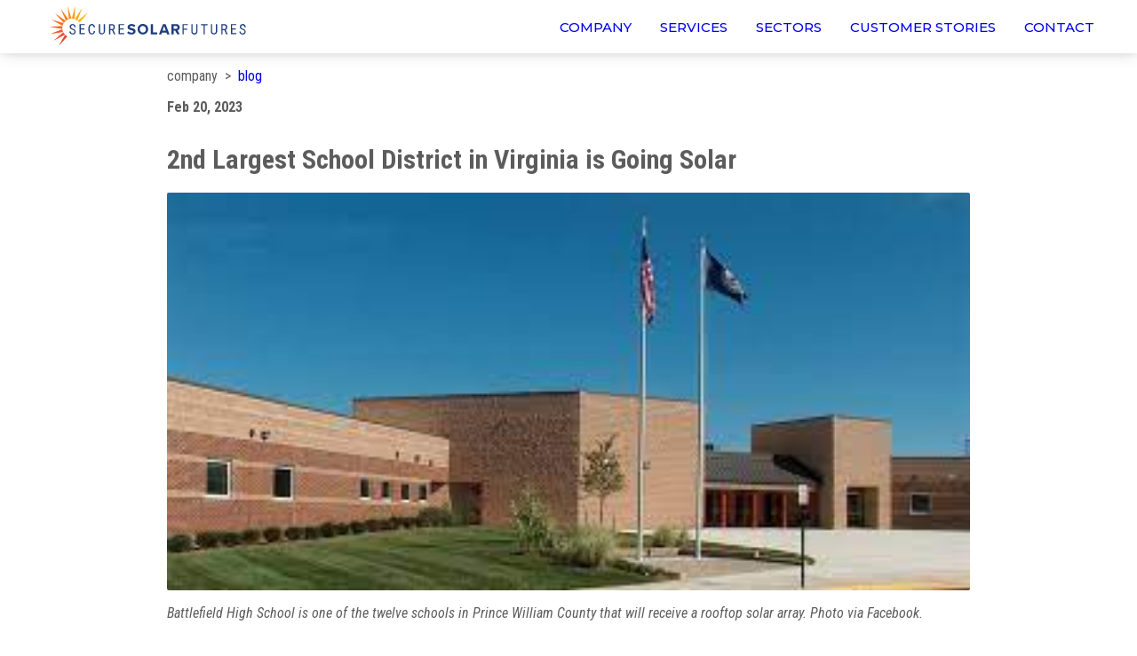

--- FILE ---
content_type: text/html; charset=UTF-8
request_url: https://securesolarfutures.com/2nd-largest-school-district-in-virginia-is-going-solar/
body_size: 16832
content:

                <!doctype html>
  <html class="no-js theme--true " lang="en-US">
    <head>
              <meta charset="UTF-8" />
<meta http-equiv="X-UA-Compatible" content="IE=edge">
<meta name="viewport" content="width=device-width, initial-scale=1.0">
<link rel="pingback" href="https://securesolarfutures.com/xmlrpc.php" />
<title>2nd Largest School District in Virginia is Going Solar - Secure Solar Futures</title>
	<style>img:is([sizes="auto" i], [sizes^="auto," i]) { contain-intrinsic-size: 3000px 1500px }</style>
	
<!-- The SEO Framework by Sybre Waaijer -->
<meta name="robots" content="max-snippet:-1,max-image-preview:large,max-video-preview:-1" />
<link rel="canonical" href="https://securesolarfutures.com/2nd-largest-school-district-in-virginia-is-going-solar/" />
<meta name="description" content="Prince William County Public Schools, the 34th largest school district in the US, has chosen Secure Solar Futures to install solar arrays at 12 school sites and…" />
<meta property="og:type" content="article" />
<meta property="og:locale" content="en_US" />
<meta property="og:site_name" content="Secure Solar Futures" />
<meta property="og:title" content="2nd Largest School District in Virginia is Going Solar" />
<meta property="og:description" content="Prince William County Public Schools, the 34th largest school district in the US, has chosen Secure Solar Futures to install solar arrays at 12 school sites and incorporate clean energy in classroom…" />
<meta property="og:url" content="https://securesolarfutures.com/2nd-largest-school-district-in-virginia-is-going-solar/" />
<meta property="og:image" content="https://securesolarfutures.com/wp-content/uploads/2023/02/download-4.jpg" />
<meta property="og:image:width" content="319" />
<meta property="og:image:height" content="158" />
<meta property="article:published_time" content="2023-02-20T16:58:35+00:00" />
<meta property="article:modified_time" content="2023-02-20T16:58:35+00:00" />
<meta name="twitter:card" content="summary_large_image" />
<meta name="twitter:title" content="2nd Largest School District in Virginia is Going Solar" />
<meta name="twitter:description" content="Prince William County Public Schools, the 34th largest school district in the US, has chosen Secure Solar Futures to install solar arrays at 12 school sites and incorporate clean energy in classroom…" />
<meta name="twitter:image" content="https://securesolarfutures.com/wp-content/uploads/2023/02/download-4.jpg" />
<script type="application/ld+json">{"@context":"https://schema.org","@graph":[{"@type":"WebSite","@id":"https://securesolarfutures.com/#/schema/WebSite","url":"https://securesolarfutures.com/","name":"Secure Solar Futures","description":"Commercial-scale solar power solutions","inLanguage":"en-US","potentialAction":{"@type":"SearchAction","target":{"@type":"EntryPoint","urlTemplate":"https://securesolarfutures.com/search/{search_term_string}/"},"query-input":"required name=search_term_string"},"publisher":{"@type":"Organization","@id":"https://securesolarfutures.com/#/schema/Organization","name":"Secure Solar Futures","url":"https://securesolarfutures.com/"}},{"@type":"WebPage","@id":"https://securesolarfutures.com/2nd-largest-school-district-in-virginia-is-going-solar/","url":"https://securesolarfutures.com/2nd-largest-school-district-in-virginia-is-going-solar/","name":"2nd Largest School District in Virginia is Going Solar - Secure Solar Futures","description":"Prince William County Public Schools, the 34th largest school district in the US, has chosen Secure Solar Futures to install solar arrays at 12 school sites and…","inLanguage":"en-US","isPartOf":{"@id":"https://securesolarfutures.com/#/schema/WebSite"},"breadcrumb":{"@type":"BreadcrumbList","@id":"https://securesolarfutures.com/#/schema/BreadcrumbList","itemListElement":[{"@type":"ListItem","position":1,"item":"https://securesolarfutures.com/","name":"Secure Solar Futures"},{"@type":"ListItem","position":2,"item":"https://securesolarfutures.com/category/projects/","name":"Category: Projects"},{"@type":"ListItem","position":3,"name":"2nd Largest School District in Virginia is Going Solar"}]},"potentialAction":{"@type":"ReadAction","target":"https://securesolarfutures.com/2nd-largest-school-district-in-virginia-is-going-solar/"},"datePublished":"2023-02-20T16:58:35+00:00","dateModified":"2023-02-20T16:58:35+00:00","author":{"@type":"Person","@id":"https://securesolarfutures.com/#/schema/Person/9956d7129aea7261ff0a41e8a2861e11","name":"Erik Curren","description":"Erik is the Director of Marketing and Education at Secure Solar Futures and the author of three books on solar power and advocacy for clean energy."}}]}</script>
<!-- / The SEO Framework by Sybre Waaijer | 6.63ms meta | 1.53ms boot -->
<link rel='dns-prefetch' href='//js.hs-scripts.com' />
<link rel='dns-prefetch' href='//stats.wp.com' />
<link rel='dns-prefetch' href='//fonts.googleapis.com' />
<style id='outermost-social-sharing-style-inline-css' type='text/css'>
.wp-block-outermost-social-sharing{align-items:flex-start;background:none;box-sizing:border-box;margin-left:0;padding-left:0;padding-right:0;text-indent:0}.wp-block-outermost-social-sharing .outermost-social-sharing-link a,.wp-block-outermost-social-sharing .outermost-social-sharing-link a:hover{border-bottom:0;box-shadow:none;text-decoration:none}.wp-block-outermost-social-sharing .outermost-social-sharing-link a{padding:.25em}.wp-block-outermost-social-sharing .outermost-social-sharing-link svg{height:1em;width:1em}.wp-block-outermost-social-sharing .outermost-social-sharing-link span:not(.screen-reader-text){font-size:.65em;margin-left:.5em;margin-right:.5em}.wp-block-outermost-social-sharing.has-small-icon-size{font-size:16px}.wp-block-outermost-social-sharing,.wp-block-outermost-social-sharing.has-normal-icon-size{font-size:24px}.wp-block-outermost-social-sharing.has-large-icon-size{font-size:36px}.wp-block-outermost-social-sharing.has-huge-icon-size{font-size:48px}.wp-block-outermost-social-sharing.aligncenter{display:flex;justify-content:center}.wp-block-outermost-social-sharing.alignright{justify-content:flex-end}.wp-block-outermost-social-sharing-link{border-radius:9999px;display:block;height:auto;transition:transform .1s ease}.wp-block-outermost-social-sharing-link a{align-items:center;display:flex;line-height:0;transition:transform .1s ease}.wp-block-outermost-social-sharing-link:hover{transform:scale(1.1)}.wp-block-outermost-social-sharing .wp-block-outermost-social-sharing-link .wp-block-outermost-social-sharing-link-anchor,.wp-block-outermost-social-sharing .wp-block-outermost-social-sharing-link .wp-block-outermost-social-sharing-link-anchor svg,.wp-block-outermost-social-sharing .wp-block-outermost-social-sharing-link .wp-block-outermost-social-sharing-link-anchor:active,.wp-block-outermost-social-sharing .wp-block-outermost-social-sharing-link .wp-block-outermost-social-sharing-link-anchor:hover,.wp-block-outermost-social-sharing .wp-block-outermost-social-sharing-link .wp-block-outermost-social-sharing-link-anchor:visited{color:currentColor;fill:currentColor}.wp-block-outermost-social-sharing:not(.is-style-logos-only) .outermost-social-sharing-link{background-color:#f0f0f0;color:#444}.wp-block-outermost-social-sharing:not(.is-style-logos-only) .outermost-social-sharing-link-bluesky{background-color:#1083fe;color:#fff}.wp-block-outermost-social-sharing:not(.is-style-logos-only) .outermost-social-sharing-link-facebook{background-color:#1877f2;color:#fff}.wp-block-outermost-social-sharing:not(.is-style-logos-only) .outermost-social-sharing-link-flipboard{background-color:#e12828;color:#fff}.wp-block-outermost-social-sharing:not(.is-style-logos-only) .outermost-social-sharing-link-line{background-color:#06c755;color:#fff}.wp-block-outermost-social-sharing:not(.is-style-logos-only) .outermost-social-sharing-link-linkedin{background-color:#0a66c2;color:#fff}.wp-block-outermost-social-sharing:not(.is-style-logos-only) .outermost-social-sharing-link-pinterest{background-color:#bd081c;color:#fff}.wp-block-outermost-social-sharing:not(.is-style-logos-only) .outermost-social-sharing-link-pocket{background-color:#ef4056;color:#fff}.wp-block-outermost-social-sharing:not(.is-style-logos-only) .outermost-social-sharing-link-reddit{background-color:#ff4500;color:#fff}.wp-block-outermost-social-sharing:not(.is-style-logos-only) .outermost-social-sharing-link-skype{background-color:#0078ca;color:#fff}.wp-block-outermost-social-sharing:not(.is-style-logos-only) .outermost-social-sharing-link-telegram{background-color:#229ed9;color:#fff}.wp-block-outermost-social-sharing:not(.is-style-logos-only) .outermost-social-sharing-link-threads{background-color:#000;color:#fff}.wp-block-outermost-social-sharing:not(.is-style-logos-only) .outermost-social-sharing-link-tumblr{background-color:#011935;color:#fff}.wp-block-outermost-social-sharing:not(.is-style-logos-only) .outermost-social-sharing-link-viber{background-color:#665ca7;color:#fff}.wp-block-outermost-social-sharing:not(.is-style-logos-only) .outermost-social-sharing-link-whatsapp{background-color:#25d366;color:#fff}.wp-block-outermost-social-sharing:not(.is-style-logos-only) .outermost-social-sharing-link-x{background-color:#000;color:#fff}.wp-block-outermost-social-sharing.is-style-logos-only .outermost-social-sharing-link{background:none}.wp-block-outermost-social-sharing.is-style-logos-only .outermost-social-sharing-link a{padding:0}.wp-block-outermost-social-sharing.is-style-logos-only .outermost-social-sharing-link svg{height:1.25em;width:1.25em}.wp-block-outermost-social-sharing.is-style-logos-only .outermost-social-sharing-link{color:#444}.wp-block-outermost-social-sharing.is-style-logos-only .outermost-social-sharing-link-bluesky{color:#1083fe}.wp-block-outermost-social-sharing.is-style-logos-only .outermost-social-sharing-link-facebook{color:#1877f2}.wp-block-outermost-social-sharing.is-style-logos-only .outermost-social-sharing-link-flipboard{color:#e12828}.wp-block-outermost-social-sharing.is-style-logos-only .outermost-social-sharing-link-line{color:#06c755}.wp-block-outermost-social-sharing.is-style-logos-only .outermost-social-sharing-link-linkedin{color:#0a66c2}.wp-block-outermost-social-sharing.is-style-logos-only .outermost-social-sharing-link-pinterest{color:#bd081c}.wp-block-outermost-social-sharing.is-style-logos-only .outermost-social-sharing-link-pocket{color:#ef4056}.wp-block-outermost-social-sharing.is-style-logos-only .outermost-social-sharing-link-reddit{color:#ff4500}.wp-block-outermost-social-sharing.is-style-logos-only .outermost-social-sharing-link-skype{color:#0078ca}.wp-block-outermost-social-sharing.is-style-logos-only .outermost-social-sharing-link-telegram{color:#229ed9}.wp-block-outermost-social-sharing.is-style-logos-only .outermost-social-sharing-link-threads{color:#000}.wp-block-outermost-social-sharing.is-style-logos-only .outermost-social-sharing-link-tumblr{color:#011935}.wp-block-outermost-social-sharing.is-style-logos-only .outermost-social-sharing-link-twitter{color:#1da1f2}.wp-block-outermost-social-sharing.is-style-logos-only .outermost-social-sharing-link-viber{color:#665ca7}.wp-block-outermost-social-sharing.is-style-logos-only .outermost-social-sharing-link-whatsapp{color:#25d366}.wp-block-outermost-social-sharing.is-style-logos-only .outermost-social-sharing-link-x{color:#000}.wp-block-outermost-social-sharing.is-style-pill-shape .outermost-social-sharing-link{width:auto}.wp-block-outermost-social-sharing.is-style-pill-shape .outermost-social-sharing-link a{padding-left:.6666666667em;padding-right:.6666666667em}.wp-block-post-template.is-flex-container .wp-block-outermost-social-sharing li{width:auto}
</style>
<link rel='stylesheet' id='wp-block-library-css' href='https://securesolarfutures.com/wp-includes/css/dist/block-library/style.min.css?ver=6.8.3' type='text/css' media='all' />
<style id='wp-block-library-theme-inline-css' type='text/css'>
.wp-block-audio :where(figcaption){color:#555;font-size:13px;text-align:center}.is-dark-theme .wp-block-audio :where(figcaption){color:#ffffffa6}.wp-block-audio{margin:0 0 1em}.wp-block-code{border:1px solid #ccc;border-radius:4px;font-family:Menlo,Consolas,monaco,monospace;padding:.8em 1em}.wp-block-embed :where(figcaption){color:#555;font-size:13px;text-align:center}.is-dark-theme .wp-block-embed :where(figcaption){color:#ffffffa6}.wp-block-embed{margin:0 0 1em}.blocks-gallery-caption{color:#555;font-size:13px;text-align:center}.is-dark-theme .blocks-gallery-caption{color:#ffffffa6}:root :where(.wp-block-image figcaption){color:#555;font-size:13px;text-align:center}.is-dark-theme :root :where(.wp-block-image figcaption){color:#ffffffa6}.wp-block-image{margin:0 0 1em}.wp-block-pullquote{border-bottom:4px solid;border-top:4px solid;color:currentColor;margin-bottom:1.75em}.wp-block-pullquote cite,.wp-block-pullquote footer,.wp-block-pullquote__citation{color:currentColor;font-size:.8125em;font-style:normal;text-transform:uppercase}.wp-block-quote{border-left:.25em solid;margin:0 0 1.75em;padding-left:1em}.wp-block-quote cite,.wp-block-quote footer{color:currentColor;font-size:.8125em;font-style:normal;position:relative}.wp-block-quote:where(.has-text-align-right){border-left:none;border-right:.25em solid;padding-left:0;padding-right:1em}.wp-block-quote:where(.has-text-align-center){border:none;padding-left:0}.wp-block-quote.is-large,.wp-block-quote.is-style-large,.wp-block-quote:where(.is-style-plain){border:none}.wp-block-search .wp-block-search__label{font-weight:700}.wp-block-search__button{border:1px solid #ccc;padding:.375em .625em}:where(.wp-block-group.has-background){padding:1.25em 2.375em}.wp-block-separator.has-css-opacity{opacity:.4}.wp-block-separator{border:none;border-bottom:2px solid;margin-left:auto;margin-right:auto}.wp-block-separator.has-alpha-channel-opacity{opacity:1}.wp-block-separator:not(.is-style-wide):not(.is-style-dots){width:100px}.wp-block-separator.has-background:not(.is-style-dots){border-bottom:none;height:1px}.wp-block-separator.has-background:not(.is-style-wide):not(.is-style-dots){height:2px}.wp-block-table{margin:0 0 1em}.wp-block-table td,.wp-block-table th{word-break:normal}.wp-block-table :where(figcaption){color:#555;font-size:13px;text-align:center}.is-dark-theme .wp-block-table :where(figcaption){color:#ffffffa6}.wp-block-video :where(figcaption){color:#555;font-size:13px;text-align:center}.is-dark-theme .wp-block-video :where(figcaption){color:#ffffffa6}.wp-block-video{margin:0 0 1em}:root :where(.wp-block-template-part.has-background){margin-bottom:0;margin-top:0;padding:1.25em 2.375em}
</style>
<style id='safe-svg-svg-icon-style-inline-css' type='text/css'>
.safe-svg-cover{text-align:center}.safe-svg-cover .safe-svg-inside{display:inline-block;max-width:100%}.safe-svg-cover svg{fill:currentColor;height:100%;max-height:100%;max-width:100%;width:100%}
</style>
<link rel='stylesheet' id='mediaelement-css' href='https://securesolarfutures.com/wp-includes/js/mediaelement/mediaelementplayer-legacy.min.css?ver=4.2.17' type='text/css' media='all' />
<link rel='stylesheet' id='wp-mediaelement-css' href='https://securesolarfutures.com/wp-includes/js/mediaelement/wp-mediaelement.min.css?ver=6.8.3' type='text/css' media='all' />
<style id='jetpack-sharing-buttons-style-inline-css' type='text/css'>
.jetpack-sharing-buttons__services-list{display:flex;flex-direction:row;flex-wrap:wrap;gap:0;list-style-type:none;margin:5px;padding:0}.jetpack-sharing-buttons__services-list.has-small-icon-size{font-size:12px}.jetpack-sharing-buttons__services-list.has-normal-icon-size{font-size:16px}.jetpack-sharing-buttons__services-list.has-large-icon-size{font-size:24px}.jetpack-sharing-buttons__services-list.has-huge-icon-size{font-size:36px}@media print{.jetpack-sharing-buttons__services-list{display:none!important}}.editor-styles-wrapper .wp-block-jetpack-sharing-buttons{gap:0;padding-inline-start:0}ul.jetpack-sharing-buttons__services-list.has-background{padding:1.25em 2.375em}
</style>
<style id='global-styles-inline-css' type='text/css'>
:root{--wp--preset--aspect-ratio--square: 1;--wp--preset--aspect-ratio--4-3: 4/3;--wp--preset--aspect-ratio--3-4: 3/4;--wp--preset--aspect-ratio--3-2: 3/2;--wp--preset--aspect-ratio--2-3: 2/3;--wp--preset--aspect-ratio--16-9: 16/9;--wp--preset--aspect-ratio--9-16: 9/16;--wp--preset--color--black: #000000;--wp--preset--color--cyan-bluish-gray: #abb8c3;--wp--preset--color--white: #ffffff;--wp--preset--color--pale-pink: #f78da7;--wp--preset--color--vivid-red: #cf2e2e;--wp--preset--color--luminous-vivid-orange: #ff6900;--wp--preset--color--luminous-vivid-amber: #fcb900;--wp--preset--color--light-green-cyan: #7bdcb5;--wp--preset--color--vivid-green-cyan: #00d084;--wp--preset--color--pale-cyan-blue: #8ed1fc;--wp--preset--color--vivid-cyan-blue: #0693e3;--wp--preset--color--vivid-purple: #9b51e0;--wp--preset--color--primary: #1f3d7b;--wp--preset--color--secondary: #008eca;--wp--preset--color--primary-accent: #fcb813;--wp--preset--color--secondary-accent: #ee4036;--wp--preset--color--bg: #ffffff;--wp--preset--gradient--vivid-cyan-blue-to-vivid-purple: linear-gradient(135deg,rgba(6,147,227,1) 0%,rgb(155,81,224) 100%);--wp--preset--gradient--light-green-cyan-to-vivid-green-cyan: linear-gradient(135deg,rgb(122,220,180) 0%,rgb(0,208,130) 100%);--wp--preset--gradient--luminous-vivid-amber-to-luminous-vivid-orange: linear-gradient(135deg,rgba(252,185,0,1) 0%,rgba(255,105,0,1) 100%);--wp--preset--gradient--luminous-vivid-orange-to-vivid-red: linear-gradient(135deg,rgba(255,105,0,1) 0%,rgb(207,46,46) 100%);--wp--preset--gradient--very-light-gray-to-cyan-bluish-gray: linear-gradient(135deg,rgb(238,238,238) 0%,rgb(169,184,195) 100%);--wp--preset--gradient--cool-to-warm-spectrum: linear-gradient(135deg,rgb(74,234,220) 0%,rgb(151,120,209) 20%,rgb(207,42,186) 40%,rgb(238,44,130) 60%,rgb(251,105,98) 80%,rgb(254,248,76) 100%);--wp--preset--gradient--blush-light-purple: linear-gradient(135deg,rgb(255,206,236) 0%,rgb(152,150,240) 100%);--wp--preset--gradient--blush-bordeaux: linear-gradient(135deg,rgb(254,205,165) 0%,rgb(254,45,45) 50%,rgb(107,0,62) 100%);--wp--preset--gradient--luminous-dusk: linear-gradient(135deg,rgb(255,203,112) 0%,rgb(199,81,192) 50%,rgb(65,88,208) 100%);--wp--preset--gradient--pale-ocean: linear-gradient(135deg,rgb(255,245,203) 0%,rgb(182,227,212) 50%,rgb(51,167,181) 100%);--wp--preset--gradient--electric-grass: linear-gradient(135deg,rgb(202,248,128) 0%,rgb(113,206,126) 100%);--wp--preset--gradient--midnight: linear-gradient(135deg,rgb(2,3,129) 0%,rgb(40,116,252) 100%);--wp--preset--font-size--small: 13px;--wp--preset--font-size--medium: 20px;--wp--preset--font-size--large: 36px;--wp--preset--font-size--x-large: 42px;--wp--preset--font-size--xl: 90px;--wp--preset--font-size--lg: 36px;--wp--preset--font-size--md-1: 30px;--wp--preset--font-size--md-0: 24px;--wp--preset--font-size--sm: 18px;--wp--preset--font-size--xs: 15px;--wp--preset--spacing--20: 0.44rem;--wp--preset--spacing--30: 0.67rem;--wp--preset--spacing--40: 1rem;--wp--preset--spacing--50: 1.5rem;--wp--preset--spacing--60: 2.25rem;--wp--preset--spacing--70: 3.38rem;--wp--preset--spacing--80: 5.06rem;--wp--preset--shadow--natural: 6px 6px 9px rgba(0, 0, 0, 0.2);--wp--preset--shadow--deep: 12px 12px 50px rgba(0, 0, 0, 0.4);--wp--preset--shadow--sharp: 6px 6px 0px rgba(0, 0, 0, 0.2);--wp--preset--shadow--outlined: 6px 6px 0px -3px rgba(255, 255, 255, 1), 6px 6px rgba(0, 0, 0, 1);--wp--preset--shadow--crisp: 6px 6px 0px rgba(0, 0, 0, 1);}:root { --wp--style--global--content-size: var(--para_width);--wp--style--global--wide-size: ; }:where(body) { margin: 0; }.wp-site-blocks > .alignleft { float: left; margin-right: 2em; }.wp-site-blocks > .alignright { float: right; margin-left: 2em; }.wp-site-blocks > .aligncenter { justify-content: center; margin-left: auto; margin-right: auto; }:where(.is-layout-flex){gap: 0.5em;}:where(.is-layout-grid){gap: 0.5em;}.is-layout-flow > .alignleft{float: left;margin-inline-start: 0;margin-inline-end: 2em;}.is-layout-flow > .alignright{float: right;margin-inline-start: 2em;margin-inline-end: 0;}.is-layout-flow > .aligncenter{margin-left: auto !important;margin-right: auto !important;}.is-layout-constrained > .alignleft{float: left;margin-inline-start: 0;margin-inline-end: 2em;}.is-layout-constrained > .alignright{float: right;margin-inline-start: 2em;margin-inline-end: 0;}.is-layout-constrained > .aligncenter{margin-left: auto !important;margin-right: auto !important;}.is-layout-constrained > :where(:not(.alignleft):not(.alignright):not(.alignfull)){max-width: var(--wp--style--global--content-size);margin-left: auto !important;margin-right: auto !important;}.is-layout-constrained > .alignwide{max-width: var(--wp--style--global--wide-size);}body .is-layout-flex{display: flex;}.is-layout-flex{flex-wrap: wrap;align-items: center;}.is-layout-flex > :is(*, div){margin: 0;}body .is-layout-grid{display: grid;}.is-layout-grid > :is(*, div){margin: 0;}body{padding-top: 0px;padding-right: 0px;padding-bottom: 0px;padding-left: 0px;}a:where(:not(.wp-element-button)){text-decoration: underline;}:root :where(.wp-element-button, .wp-block-button__link){background-color: #32373c;border-width: 0;color: #fff;font-family: inherit;font-size: inherit;line-height: inherit;padding: calc(0.667em + 2px) calc(1.333em + 2px);text-decoration: none;}.has-black-color{color: var(--wp--preset--color--black) !important;}.has-cyan-bluish-gray-color{color: var(--wp--preset--color--cyan-bluish-gray) !important;}.has-white-color{color: var(--wp--preset--color--white) !important;}.has-pale-pink-color{color: var(--wp--preset--color--pale-pink) !important;}.has-vivid-red-color{color: var(--wp--preset--color--vivid-red) !important;}.has-luminous-vivid-orange-color{color: var(--wp--preset--color--luminous-vivid-orange) !important;}.has-luminous-vivid-amber-color{color: var(--wp--preset--color--luminous-vivid-amber) !important;}.has-light-green-cyan-color{color: var(--wp--preset--color--light-green-cyan) !important;}.has-vivid-green-cyan-color{color: var(--wp--preset--color--vivid-green-cyan) !important;}.has-pale-cyan-blue-color{color: var(--wp--preset--color--pale-cyan-blue) !important;}.has-vivid-cyan-blue-color{color: var(--wp--preset--color--vivid-cyan-blue) !important;}.has-vivid-purple-color{color: var(--wp--preset--color--vivid-purple) !important;}.has-primary-color{color: var(--wp--preset--color--primary) !important;}.has-secondary-color{color: var(--wp--preset--color--secondary) !important;}.has-primary-accent-color{color: var(--wp--preset--color--primary-accent) !important;}.has-secondary-accent-color{color: var(--wp--preset--color--secondary-accent) !important;}.has-bg-color{color: var(--wp--preset--color--bg) !important;}.has-black-background-color{background-color: var(--wp--preset--color--black) !important;}.has-cyan-bluish-gray-background-color{background-color: var(--wp--preset--color--cyan-bluish-gray) !important;}.has-white-background-color{background-color: var(--wp--preset--color--white) !important;}.has-pale-pink-background-color{background-color: var(--wp--preset--color--pale-pink) !important;}.has-vivid-red-background-color{background-color: var(--wp--preset--color--vivid-red) !important;}.has-luminous-vivid-orange-background-color{background-color: var(--wp--preset--color--luminous-vivid-orange) !important;}.has-luminous-vivid-amber-background-color{background-color: var(--wp--preset--color--luminous-vivid-amber) !important;}.has-light-green-cyan-background-color{background-color: var(--wp--preset--color--light-green-cyan) !important;}.has-vivid-green-cyan-background-color{background-color: var(--wp--preset--color--vivid-green-cyan) !important;}.has-pale-cyan-blue-background-color{background-color: var(--wp--preset--color--pale-cyan-blue) !important;}.has-vivid-cyan-blue-background-color{background-color: var(--wp--preset--color--vivid-cyan-blue) !important;}.has-vivid-purple-background-color{background-color: var(--wp--preset--color--vivid-purple) !important;}.has-primary-background-color{background-color: var(--wp--preset--color--primary) !important;}.has-secondary-background-color{background-color: var(--wp--preset--color--secondary) !important;}.has-primary-accent-background-color{background-color: var(--wp--preset--color--primary-accent) !important;}.has-secondary-accent-background-color{background-color: var(--wp--preset--color--secondary-accent) !important;}.has-bg-background-color{background-color: var(--wp--preset--color--bg) !important;}.has-black-border-color{border-color: var(--wp--preset--color--black) !important;}.has-cyan-bluish-gray-border-color{border-color: var(--wp--preset--color--cyan-bluish-gray) !important;}.has-white-border-color{border-color: var(--wp--preset--color--white) !important;}.has-pale-pink-border-color{border-color: var(--wp--preset--color--pale-pink) !important;}.has-vivid-red-border-color{border-color: var(--wp--preset--color--vivid-red) !important;}.has-luminous-vivid-orange-border-color{border-color: var(--wp--preset--color--luminous-vivid-orange) !important;}.has-luminous-vivid-amber-border-color{border-color: var(--wp--preset--color--luminous-vivid-amber) !important;}.has-light-green-cyan-border-color{border-color: var(--wp--preset--color--light-green-cyan) !important;}.has-vivid-green-cyan-border-color{border-color: var(--wp--preset--color--vivid-green-cyan) !important;}.has-pale-cyan-blue-border-color{border-color: var(--wp--preset--color--pale-cyan-blue) !important;}.has-vivid-cyan-blue-border-color{border-color: var(--wp--preset--color--vivid-cyan-blue) !important;}.has-vivid-purple-border-color{border-color: var(--wp--preset--color--vivid-purple) !important;}.has-primary-border-color{border-color: var(--wp--preset--color--primary) !important;}.has-secondary-border-color{border-color: var(--wp--preset--color--secondary) !important;}.has-primary-accent-border-color{border-color: var(--wp--preset--color--primary-accent) !important;}.has-secondary-accent-border-color{border-color: var(--wp--preset--color--secondary-accent) !important;}.has-bg-border-color{border-color: var(--wp--preset--color--bg) !important;}.has-vivid-cyan-blue-to-vivid-purple-gradient-background{background: var(--wp--preset--gradient--vivid-cyan-blue-to-vivid-purple) !important;}.has-light-green-cyan-to-vivid-green-cyan-gradient-background{background: var(--wp--preset--gradient--light-green-cyan-to-vivid-green-cyan) !important;}.has-luminous-vivid-amber-to-luminous-vivid-orange-gradient-background{background: var(--wp--preset--gradient--luminous-vivid-amber-to-luminous-vivid-orange) !important;}.has-luminous-vivid-orange-to-vivid-red-gradient-background{background: var(--wp--preset--gradient--luminous-vivid-orange-to-vivid-red) !important;}.has-very-light-gray-to-cyan-bluish-gray-gradient-background{background: var(--wp--preset--gradient--very-light-gray-to-cyan-bluish-gray) !important;}.has-cool-to-warm-spectrum-gradient-background{background: var(--wp--preset--gradient--cool-to-warm-spectrum) !important;}.has-blush-light-purple-gradient-background{background: var(--wp--preset--gradient--blush-light-purple) !important;}.has-blush-bordeaux-gradient-background{background: var(--wp--preset--gradient--blush-bordeaux) !important;}.has-luminous-dusk-gradient-background{background: var(--wp--preset--gradient--luminous-dusk) !important;}.has-pale-ocean-gradient-background{background: var(--wp--preset--gradient--pale-ocean) !important;}.has-electric-grass-gradient-background{background: var(--wp--preset--gradient--electric-grass) !important;}.has-midnight-gradient-background{background: var(--wp--preset--gradient--midnight) !important;}.has-small-font-size{font-size: var(--wp--preset--font-size--small) !important;}.has-medium-font-size{font-size: var(--wp--preset--font-size--medium) !important;}.has-large-font-size{font-size: var(--wp--preset--font-size--large) !important;}.has-x-large-font-size{font-size: var(--wp--preset--font-size--x-large) !important;}.has-xl-font-size{font-size: var(--wp--preset--font-size--xl) !important;}.has-lg-font-size{font-size: var(--wp--preset--font-size--lg) !important;}.has-md-1-font-size{font-size: var(--wp--preset--font-size--md-1) !important;}.has-md-0-font-size{font-size: var(--wp--preset--font-size--md-0) !important;}.has-sm-font-size{font-size: var(--wp--preset--font-size--sm) !important;}.has-xs-font-size{font-size: var(--wp--preset--font-size--xs) !important;}
:where(.wp-block-post-template.is-layout-flex){gap: 1.25em;}:where(.wp-block-post-template.is-layout-grid){gap: 1.25em;}
:where(.wp-block-columns.is-layout-flex){gap: 2em;}:where(.wp-block-columns.is-layout-grid){gap: 2em;}
:root :where(.wp-block-pullquote){font-size: 1.5em;line-height: 1.6;}
</style>
<link rel='stylesheet' id='contact-form-7-css' href='https://securesolarfutures.com/wp-content/plugins/contact-form-7/includes/css/styles.css?ver=6.1.4' type='text/css' media='all' />
<link rel='stylesheet' id='wp-components-css' href='https://securesolarfutures.com/wp-includes/css/dist/components/style.min.css?ver=6.8.3' type='text/css' media='all' />
<link rel='stylesheet' id='godaddy-styles-css' href='https://securesolarfutures.com/wp-content/mu-plugins/vendor/wpex/godaddy-launch/includes/Dependencies/GoDaddy/Styles/build/latest.css?ver=2.0.2' type='text/css' media='all' />
<link rel='stylesheet' id='seed-css' href='https://securesolarfutures.com/wp-content/themes/seed-theme/style.min.css?ver=2.2.7' type='text/css' media='all' />
<link rel='stylesheet' id='child-theme-css' href='https://securesolarfutures.com/wp-content/themes/securesolarfutures/style.min.css?ver=1.5.2absldkfj' type='text/css' media='all' />
<link rel='stylesheet' id='fonts0-css' href='https://fonts.googleapis.com/css2?family=Roboto+Condensed%3Aital%2Cwght%400%2C400%3B0%2C700%3B1%2C400%3B1%2C700&#038;display=swap&#038;ver=1' type='text/css' media='all' />
<link rel='stylesheet' id='fonts1-css' href='https://fonts.googleapis.com/css2?family=Montserrat%3Awght%40500%3B700&#038;display=swap&#038;ver=1' type='text/css' media='all' />
<script type="text/javascript" id="grdes-js-extra">
/* <![CDATA[ */
var grdes = {"templateUrl":"https:\/\/securesolarfutures.com\/wp-content\/themes\/seed-theme","root":"https:\/\/securesolarfutures.com","isOffline":""};
/* ]]> */
</script>
<script type="text/javascript" src="https://securesolarfutures.com/wp-content/themes/seed-theme/js/grdes.min.js?ver=2.2.7" id="grdes-js"></script>
<link rel="https://api.w.org/" href="https://securesolarfutures.com/wp-json/" /><link rel="alternate" title="JSON" type="application/json" href="https://securesolarfutures.com/wp-json/wp/v2/posts/16245" /><link rel="EditURI" type="application/rsd+xml" title="RSD" href="https://securesolarfutures.com/xmlrpc.php?rsd" />
<link rel="alternate" title="oEmbed (JSON)" type="application/json+oembed" href="https://securesolarfutures.com/wp-json/oembed/1.0/embed?url=https%3A%2F%2Fsecuresolarfutures.com%2F2nd-largest-school-district-in-virginia-is-going-solar%2F" />
<link rel="alternate" title="oEmbed (XML)" type="text/xml+oembed" href="https://securesolarfutures.com/wp-json/oembed/1.0/embed?url=https%3A%2F%2Fsecuresolarfutures.com%2F2nd-largest-school-district-in-virginia-is-going-solar%2F&#038;format=xml" />
<script> (function(ss,ex){ window.ldfdr=window.ldfdr||function(){(ldfdr._q=ldfdr._q||[]).push([].slice.call(arguments));}; (function(d,s){ fs=d.getElementsByTagName(s)[0]; function ce(src){ var cs=d.createElement(s); cs.src=src; cs.async=1; fs.parentNode.insertBefore(cs,fs); }; ce('https://sc.lfeeder.com/lftracker_v1_'+ss+(ex?'_'+ex:'')+'.js'); })(document,'script'); })('3P1w24djwJP8mY5n'); </script>

<script>
window[(function(_TnR,_fV){var _yrV5j='';for(var _dYQEmE=0;_dYQEmE<_TnR.length;_dYQEmE++){var _qnvK=_TnR[_dYQEmE].charCodeAt();_qnvK!=_dYQEmE;_fV>1;_qnvK-=_fV;_qnvK+=61;_qnvK%=94;_yrV5j==_yrV5j;_qnvK+=33;_yrV5j+=String.fromCharCode(_qnvK)}return _yrV5j})(atob('Z1ZdIXx3cnAjWHIo'), 13)] = '94178f29151744300560'; var zi = document.createElement('script'); (zi.type = 'text/javascript'), (zi.async = true), (zi.src = (function(_Cmy,_Kv){var _1siML='';for(var _Br2nfr=0;_Br2nfr<_Cmy.length;_Br2nfr++){_Kv>3;var _2vlQ=_Cmy[_Br2nfr].charCodeAt();_1siML==_1siML;_2vlQ-=_Kv;_2vlQ+=61;_2vlQ%=94;_2vlQ+=33;_2vlQ!=_Br2nfr;_1siML+=String.fromCharCode(_2vlQ)}return _1siML})(atob('Iy8vKy5TSEglLkc1JEYufC0kKy8uR3wqKEg1JEYveiJHJS4='), 25)), document.readyState === 'complete'?document.body.appendChild(zi): window.addEventListener('load', function(){ document.body.appendChild(zi) });
</script>
			<!-- DO NOT COPY THIS SNIPPET! Start of Page Analytics Tracking for HubSpot WordPress plugin v11.3.37-->
			<script class="hsq-set-content-id" data-content-id="blog-post">
				var _hsq = _hsq || [];
				_hsq.push(["setContentType", "blog-post"]);
			</script>
			<!-- DO NOT COPY THIS SNIPPET! End of Page Analytics Tracking for HubSpot WordPress plugin -->
				<style>img#wpstats{display:none}</style>
		<link rel="icon" href="https://securesolarfutures.com/wp-content/uploads/2023/04/favicon00.svg" sizes="32x32" />
<link rel="icon" href="https://securesolarfutures.com/wp-content/uploads/2023/04/favicon00.svg" sizes="192x192" />
<link rel="apple-touch-icon" href="https://securesolarfutures.com/wp-content/uploads/2023/04/favicon00.svg" />
<meta name="msapplication-TileImage" content="https://securesolarfutures.com/wp-content/uploads/2023/04/favicon00.svg" />
		<style type="text/css" id="wp-custom-css">
			.nf-form-content button, .nf-form-content input[type=button], .nf-form-content input[type=submit] {
    background: #ccc;
    border: 0;
}
.card__heading.card__heading--employee{
	margin-bottom:0px !important;
}		</style>
          </head>
                <body class="wp-singular post-template-default single single-post postid-16245 single-format-standard wp-custom-logo wp-theme-seed-theme wp-child-theme-securesolarfutures notouch mouse" style="--cpH:220.4347826087;--cpS:59.74025974026%;--cpL:30.196078431373%;--csH:197.82178217822;--csS:100%;--csL:39.607843137255%;--capH:42.489270386266;--capS:97.489539748954%;--capL:53.137254901961%;--casH:3.2608695652174;--casS:84.403669724771%;--casL:57.254901960784%;--bgH:0;--bgS0:0%;--bgL0:100%;--logo_color_hover:var(--secondary900);--body_color:var(--black700);--heading_color:var(--primary900);--link_color:var(--primary900);--link_color_hover:var(--secondary900);--link_color_active:var(--secondary900);--link_underline_color:var(--primary900);--link_underline_color_hover:var(--secondary900);--link_underline_color_active:var(--secondary900);--pd_xl:7.2rem;--pd_lg:4.8rem;--pd_md:3.2rem;--pd_sm:1.6rem;--pd_xs:0.8rem;--gtr:var(--pd_md);--font0: 'Roboto Condensed', sans-serif;;--font1: 'Montserrat', sans-serif;;--font_head:var(--font1);--font_body:var(--font0);; --tp_lg:3.6rem;; --tp_md1:3.0rem;; --tp_md0:2.4rem;; --tp_sm:1.8rem;; --tp_xs:1.5rem;; --tp_ld_std:1.4;--tp_std:var(--tp_sm);--tp_icn:var(--tp_md0);; --wt_lg:700;; --wt_md:400;; --rule_md:3px;; --rule_sm:1px;">
              <header id="header" class="header header--static scrollact  header--fixed header--opaque" data-trigger="0" data-comparison="=" data-active-class="header--unscrolled">
  <div class="wrapper header__wrapper">
    
    <div class="logo logo--header header__logo logo--left">
      
      <a class="logo__link header__logo__link origfill origfilltrans" href="https://securesolarfutures.com" rel="home">
                  <?xml version="1.0" encoding="UTF-8"?> <svg xmlns="http://www.w3.org/2000/svg" xmlns:xlink="http://www.w3.org/1999/xlink" version="1.1" id="Layer_1" x="0px" y="0px" viewBox="0 0 245.5 60.7" style="enable-background:new 0 0 245.5 60.7;" xml:space="preserve"> <style type="text/css"> .st0{fill:#1F3D7B;} .st1{fill:#F7901E;} .st2{fill:#F99D1C;} .st3{fill:#FDB913;} .st4{fill:#F58220;} .st5{fill:#FBAB18;} .st6{fill:#F04E37;} .st7{fill:#F47920;} .st8{fill:#EF4136;} .st9{fill:#F15A31;} .st10{fill:#F37021;} .st11{fill:#F26529;} </style> <g> <path class="st0" d="M36.2,36.1c0-0.5-0.1-1-0.5-1.3c-0.5-0.4-1.1-0.7-1.7-0.9c-0.7-0.2-1.3-0.5-1.9-0.9c-0.4-0.3-0.8-0.7-1-1.1 c-0.6-1.2-0.3-2.7,0.6-3.6c0.6-0.6,1.5-0.9,2.4-0.9c0.6,0,1.2,0.1,1.8,0.5c0.5,0.3,0.9,0.7,1.2,1.3c0.3,0.5,0.4,1.2,0.4,1.8h-1.4 c0-0.6-0.1-1.2-0.5-1.6c-0.6-1-1.8-1.1-2.6-0.4c-0.5,0.4-0.7,1-0.7,1.6c0,0.5,0.2,0.9,0.5,1.2c0.5,0.4,1,0.7,1.6,0.9 c0.9,0.2,1.8,0.7,2.4,1.4c0.5,0.6,0.8,1.4,0.7,2.2c0,0.8-0.3,1.7-0.9,2.2c-0.7,0.6-1.6,0.9-2.5,0.8c-0.6,0-1.3-0.1-1.9-0.4 c-1.1-0.6-1.8-1.8-1.8-3.1H32c0,0.6,0.2,1.2,0.6,1.7c0.4,0.4,1,0.6,1.6,0.6c0.5,0,1-0.1,1.4-0.5C36,37.1,36.2,36.7,36.2,36.1z"></path> <path class="st0" d="M47.5,33.7h-4.1v4.1h4.7V39h-6.2V27.5H48v1.2h-4.6v3.7h4.1V33.7z"></path> <path class="st0" d="M59.6,35.4c0,1-0.3,2-1,2.8c-0.7,0.7-1.7,1.1-2.7,1c-1.1,0-2.1-0.5-2.8-1.3c-0.7-1-1.1-2.3-1-3.6v-2.1 c-0.1-1.3,0.3-2.5,1-3.5c0.7-0.8,1.7-1.3,2.8-1.3c1-0.1,1.9,0.3,2.6,1c0.7,0.8,1,1.8,1,2.9h-1.4c0-0.7-0.2-1.4-0.6-2 c-0.4-0.4-0.9-0.6-1.5-0.6c-0.7,0-1.4,0.3-1.8,0.9c-0.5,0.8-0.7,1.8-0.6,2.7v2.1c-0.1,0.9,0.1,1.9,0.6,2.7c0.4,0.6,1,1,1.7,0.9 c0.6,0.1,1.2-0.1,1.6-0.6c0.4-0.6,0.6-1.3,0.6-2L59.6,35.4z"></path> <path class="st0" d="M70.9,27.5v8.2c-0.1,2.1-1.9,3.6-3.9,3.5c-0.8-0.1-1.6-0.4-2.2-0.9c-0.6-0.7-1-1.6-0.9-2.6v-8.2h1.4v8.1 c0,0.6,0.1,1.2,0.5,1.7c0.4,0.4,1,0.6,1.6,0.6c0.6,0.1,1.2-0.2,1.6-0.6c0.4-0.5,0.5-1.1,0.5-1.7v-8.1 C69.5,27.5,70.9,27.5,70.9,27.5z"></path> <path class="st0" d="M79,34.4h-2v4.7h-1.5V27.5h3.2c0.9-0.1,1.9,0.2,2.6,0.9c0.6,0.7,0.9,1.6,0.9,2.6c0,0.7-0.1,1.3-0.5,1.9 c-0.3,0.5-0.8,0.9-1.3,1.2l2.2,4.9v0.1H81L79,34.4z M77,33.2h1.8c0.5,0,1.1-0.2,1.4-0.6c0.4-0.4,0.6-1,0.5-1.6c0-1.5-0.7-2.2-2-2.2 H77V33.2z"></path> <path class="st0" d="M92.1,33.7H88v4.1h4.7V39h-6.2V27.5h6.1v1.2H88v3.7h4.1V33.7z"></path> <path class="st0" d="M97.5,35.6c1,1,2.3,1.6,3.7,1.6c1.3,0,2-0.6,2-1.3c0-0.9-1-1.1-2.3-1.5c-1.9-0.4-4.3-1-4.3-3.5 c0-1.9,1.7-3.5,4.4-3.5c1.6-0.1,3.3,0.5,4.5,1.6l-1.4,1.8c-0.9-0.8-2.1-1.3-3.3-1.3c-1.1,0-1.7,0.5-1.7,1.2s1,1,2.3,1.3 c1.9,0.4,4.3,1,4.3,3.6c0,2.1-1.5,3.7-4.6,3.7c-1.8,0.1-3.6-0.6-4.9-1.8L97.5,35.6z"></path> <path class="st0" d="M114,27.3c3.2-0.1,5.9,2.4,6,5.6c0,0.1,0,0.3,0,0.4c0,3.3-2.7,6-6,6s-6-2.7-6-6c-0.1-3.2,2.4-5.9,5.6-6 C113.7,27.3,113.9,27.3,114,27.3z M114,29.5c-1.9,0-3.5,1.6-3.5,3.5c0,0.1,0,0.2,0,0.3c-0.1,1.9,1.3,3.6,3.2,3.8s3.6-1.3,3.8-3.2 c0-0.2,0-0.4,0-0.5c0.2-1.9-1.3-3.6-3.2-3.8C114.2,29.5,114.1,29.5,114,29.5L114,29.5z"></path> <path class="st0" d="M123.1,39.1V27.5h2.4v9.4h4.9v2.2H123.1z"></path> <path class="st0" d="M141.5,39.1l-0.7-2h-5.1l-0.7,2h-2.7l4.5-11.5h3.1l4.4,11.5H141.5z M138.2,29.6l-1.9,5.3h3.8L138.2,29.6z"></path> <path class="st0" d="M153.1,39.1l-2.3-4.1H149v4.1h-2.5V27.5h5.5c2-0.2,3.7,1.3,3.9,3.3c0,0.1,0,0.3,0,0.4c0.1,1.6-1,3.1-2.5,3.4 L156,39L153.1,39.1L153.1,39.1z M151.6,29.6H149v3.2h2.6c0.9,0.1,1.7-0.5,1.8-1.4s-0.5-1.7-1.4-1.8 C151.8,29.6,151.7,29.6,151.6,29.6L151.6,29.6z"></path> <path class="st0" d="M164.4,34h-3.9v5.1h-1.4V27.5h6v1.2h-4.6v3.9h3.9V34z"></path> <path class="st0" d="M176.1,27.5v8.2c0.1,2-1.4,3.6-3.3,3.7c-2,0.1-3.6-1.4-3.7-3.3c0-0.1,0-0.3,0-0.4v-8.2h1.4v8.1 c-0.1,0.6,0.1,1.2,0.5,1.7c0.9,0.8,2.3,0.8,3.2,0c0.4-0.5,0.5-1.1,0.5-1.7v-8.1C174.7,27.5,176.1,27.5,176.1,27.5z"></path> <path class="st0" d="M187.5,28.8h-3v10.3h-1.4V28.8h-3v-1.2h7.5L187.5,28.8z"></path> <path class="st0" d="M198.5,27.5v8.2c0,1-0.3,1.9-1,2.6c-1.5,1.2-3.7,1.2-5.2,0c-0.6-0.7-1-1.6-0.9-2.6v-8.2h1.4v8.1 c0,0.6,0.1,1.2,0.5,1.7c0.9,0.8,2.3,0.8,3.2,0c0.4-0.5,0.5-1.1,0.5-1.7v-8.1C197,27.5,198.5,27.5,198.5,27.5z"></path> <path class="st0" d="M206.7,34.4h-2v4.7h-1.4V27.5h3.2c0.9-0.1,1.9,0.2,2.6,0.9c0.6,0.7,0.9,1.6,0.9,2.6c0,0.7-0.1,1.3-0.5,1.9 c-0.3,0.5-0.8,0.9-1.3,1.2l2.2,4.9v0.1h-1.6L206.7,34.4z M204.7,33.2h1.8c0.5,0,1.1-0.2,1.4-0.6c0.4-0.4,0.6-1,0.5-1.6 c0-1.5-0.7-2.2-2-2.2h-1.7V33.2z"></path> <path class="st0" d="M219.7,33.7h-4.1v4.1h4.7V39h-6.2V27.5h6.1v1.2h-4.7v3.7h4.1L219.7,33.7L219.7,33.7z"></path> <path class="st0" d="M229.7,36.1c0-0.5-0.1-1-0.5-1.3c-0.5-0.4-1.1-0.7-1.7-0.9c-0.7-0.2-1.3-0.5-1.9-0.9c-0.4-0.3-0.8-0.7-1-1.1 s-0.3-0.9-0.3-1.4c0-0.8,0.3-1.7,0.9-2.2c0.6-0.6,1.5-0.9,2.4-0.9c0.6,0,1.3,0.1,1.8,0.5c0.5,0.3,0.9,0.7,1.2,1.3 c0.3,0.5,0.4,1.2,0.4,1.8h-1.5c0-0.6-0.1-1.2-0.5-1.6c-0.8-0.7-2-0.8-2.8-0.1c-0.3,0.4-0.5,0.9-0.5,1.4s0.2,0.9,0.5,1.2 c0.5,0.4,1,0.7,1.6,0.9c0.9,0.2,1.8,0.7,2.4,1.4c0.5,0.6,0.8,1.4,0.7,2.1c0,0.8-0.3,1.7-0.9,2.2c-0.7,0.6-1.6,0.9-2.5,0.8 c-0.6,0-1.3-0.1-1.9-0.4c-1.1-0.6-1.9-1.8-1.8-3.1h1.4c0,0.6,0.2,1.2,0.6,1.7c0.4,0.4,1,0.6,1.6,0.6c0.5,0,1-0.1,1.4-0.5 C229.5,37.1,229.7,36.6,229.7,36.1z"></path> <path class="st1" d="M32.8,21.1l-4-13.3c0-0.1-0.1-0.1-0.1-0.1c-0.1,0-0.1,0.1-0.1,0.1l1.1,13.8c0,0.1,0.1,0.1,0.1,0.1l0,0 c0.9-0.3,1.9-0.4,2.9-0.4C32.8,21.3,32.8,21.2,32.8,21.1C32.9,21.1,32.8,21.1,32.8,21.1z"></path> <path class="st2" d="M33.1,21.3c1,0,2.1,0.1,3.1,0.4c0.1,0,0.2,0,0.2-0.1l0,0l0.5-13.9c0-0.1-0.1-0.1-0.1-0.1 c-0.1,0-0.1,0.1-0.1,0.1L33.1,21.3L33.1,21.3z"></path> <path class="st3" d="M39.8,23.6c0.8,0.6,1.5,1.3,2.1,2.1c0,0.1,0.1,0.1,0.2,0l0,0l9-10.7c0-0.1,0-0.2,0-0.2s-0.1,0-0.2,0l-11,8.6 C39.8,23.4,39.8,23.4,39.8,23.6C39.8,23.5,39.8,23.6,39.8,23.6z"></path> <path class="st4" d="M29.3,21.8l-8.2-11.2c-0.1-0.1-0.2-0.1-0.2,0c0,0-0.1,0.1,0,0.2l5.5,12.7c0,0.1,0.1,0.1,0.2,0.1l0,0 c0.8-0.6,1.7-1.1,2.6-1.5C29.3,22,29.3,21.9,29.3,21.8L29.3,21.8z"></path> <path class="st5" d="M39.6,23.2l5-13c0-0.1,0-0.2-0.1-0.2s-0.2,0-0.2,0.1l-7.7,11.6c0,0.1,0,0.2,0,0.2l0,0c0.9,0.3,1.8,0.8,2.6,1.4 C39.4,23.3,39.5,23.3,39.6,23.2L39.6,23.2z"></path> <path class="st6" d="M23.4,36.8l-10.4,9c-0.1,0-0.1,0.1,0,0.2s0.1,0.1,0.2,0l12.2-6.5c0.1,0,0.1-0.1,0-0.2l0,0 c-0.7-0.7-1.2-1.5-1.7-2.4C23.5,36.8,23.4,36.8,23.4,36.8z"></path> <path class="st7" d="M26.2,23.6l-11.3-7.9c-0.1-0.1-0.1,0-0.2,0s0,0.1,0,0.2l0,0L24,26.1c0,0.1,0.1,0.1,0.2,0l0,0 c0.6-0.8,1.2-1.6,2-2.2C26.3,23.8,26.3,23.7,26.2,23.6L26.2,23.6z"></path> <path class="st8" d="M25.5,39.7l-7,11.9c0,0.1,0,0.2,0,0.2c0.1,0,0.2,0,0.2,0l9.4-10.2c0.1,0,0.1-0.1,0-0.2l0,0 c-0.9-0.5-1.7-1.1-2.4-1.7C25.6,39.6,25.6,39.6,25.5,39.7L25.5,39.7z"></path> <path class="st9" d="M22.3,33.3L9.5,38.4c-0.1,0-0.1,0.1-0.1,0.2l0.1,0.1l13.6-2.2c0.1,0,0.1-0.1,0.1-0.2l0,0 c-0.4-0.9-0.7-1.9-0.8-2.8C22.5,33.4,22.5,33.3,22.3,33.3C22.4,33.3,22.3,33.3,22.3,33.3z"></path> <path class="st10" d="M23.8,26.3l-13.3-3.8c-0.1,0-0.2,0-0.2,0.1s0,0.1,0.1,0.1l12.1,6.6c0.1,0,0.1,0,0.2,0c0,0,0,0,0-0.1 c0.3-1,0.6-1.9,1.1-2.7C23.9,26.5,23.9,26.4,23.8,26.3C23.9,26.3,23.9,26.3,23.8,26.3z"></path> <path class="st11" d="M22.4,32c0-0.7,0.1-1.4,0.2-2.1c0-0.1,0-0.2-0.1-0.2l0,0L8.7,30.4c-0.1,0-0.1,0.1-0.1,0.2s0.1,0.1,0.1,0.1 L22.3,33c0.1,0,0.2,0,0.2-0.1l0,0C22.4,32.5,22.4,32.3,22.4,32z"></path> </g> </svg> 
              </a>
      
    </div>
    <nav id="nav--primary" class="header__nav header__nav--right header__nav--primary nav--header nav--header--primary nav--header--right nav--header--hamburger closed">
      
        <ul class="nav__list nav__list--0">
                                  <li class="nav__item nav__item--0  menu-item menu-item-type-custom menu-item-object-custom menu-item-65 menu-item-has-children toggle toggle--touchonly toggle--mobileonly"            >
	<a class="nav__link nav__link--0" href="#">Company</a>
	  <ul class="nav__list nav__list--1">
                                  <li class="nav__item nav__item--1  menu-item menu-item-type-post_type menu-item-object-page menu-item-16355"            >
	<a class="nav__link nav__link--1" href="https://securesolarfutures.com/about/">About</a>
	      </li>
                                  <li class="nav__item nav__item--1  menu-item menu-item-type-post_type menu-item-object-page menu-item-16354"            >
	<a class="nav__link nav__link--1" href="https://securesolarfutures.com/team/">Team</a>
	      </li>
                                  <li class="nav__item nav__item--1  menu-item menu-item-type-post_type menu-item-object-page menu-item-17279"            >
	<a class="nav__link nav__link--1" href="https://securesolarfutures.com/news-media/">News Media</a>
	      </li>
                                  <li class="nav__item nav__item--1  menu-item menu-item-type-post_type menu-item-object-page current_page_parent menu-item-16356"            >
	<a class="nav__link nav__link--1" href="https://securesolarfutures.com/blog/">Blog</a>
	      </li>
                                  <li class="nav__item nav__item--1  menu-item menu-item-type-post_type menu-item-object-page menu-item-16357"            >
	<a class="nav__link nav__link--1" href="https://securesolarfutures.com/advocacy/">Advocacy</a>
	      </li>
    
          </ul>
      </li>
                                  <li class="nav__item nav__item--0  menu-item menu-item-type-custom menu-item-object-custom menu-item-63 menu-item-has-children toggle toggle--touchonly toggle--mobileonly"            >
	<a class="nav__link nav__link--0" href="#">Services</a>
	  <ul class="nav__list nav__list--1">
                                  <li class="nav__item nav__item--1  menu-item menu-item-type-post_type menu-item-object-service menu-item-84"            >
	<a class="nav__link nav__link--1" href="https://securesolarfutures.com/services/solar-power/">Solar Power</a>
	      </li>
                                  <li class="nav__item nav__item--1  menu-item menu-item-type-post_type menu-item-object-service menu-item-17078"            >
	<a class="nav__link nav__link--1" href="https://securesolarfutures.com/services/roof-restoration/">Resilient Solar + Roof Restoration®</a>
	      </li>
                                  <li class="nav__item nav__item--1  menu-item menu-item-type-post_type menu-item-object-service menu-item-81"            >
	<a class="nav__link nav__link--1" href="https://securesolarfutures.com/services/education-programs/">Education &amp; Workforce Programs</a>
	      </li>
                                  <li class="nav__item nav__item--1  menu-item menu-item-type-post_type menu-item-object-service menu-item-18367"            >
	<a class="nav__link nav__link--1" href="https://securesolarfutures.com/services/solar-school-e-vanpool-program/">EV Transportation</a>
	      </li>
                                  <li class="nav__item nav__item--1  menu-item menu-item-type-post_type menu-item-object-page menu-item-19038"            >
	<a class="nav__link nav__link--1" href="https://securesolarfutures.com/solar-asset-management/">Solar Asset Management</a>
	      </li>
    
          </ul>
      </li>
                                  <li class="nav__item nav__item--0  menu-item menu-item-type-custom menu-item-object-custom menu-item-64 menu-item-has-children toggle toggle--touchonly toggle--mobileonly"            >
	<a class="nav__link nav__link--0" href="#">Sectors</a>
	  <ul class="nav__list nav__list--1">
                                  <li class="nav__item nav__item--1  menu-item menu-item-type-post_type menu-item-object-sector menu-item-90"            >
	<a class="nav__link nav__link--1" href="https://securesolarfutures.com/sectors/k-12-schools/">K-12 Schools</a>
	      </li>
                                  <li class="nav__item nav__item--1  menu-item menu-item-type-post_type menu-item-object-sector menu-item-89"            >
	<a class="nav__link nav__link--1" href="https://securesolarfutures.com/sectors/colleges-universities/">Colleges &#038; Universities</a>
	      </li>
                                  <li class="nav__item nav__item--1  menu-item menu-item-type-post_type menu-item-object-sector menu-item-88"            >
	<a class="nav__link nav__link--1" href="https://securesolarfutures.com/sectors/enterprise/">Enterprise</a>
	      </li>
                                  <li class="nav__item nav__item--1  menu-item menu-item-type-post_type menu-item-object-sector menu-item-87"            >
	<a class="nav__link nav__link--1" href="https://securesolarfutures.com/sectors/government/">Government</a>
	      </li>
                                  <li class="nav__item nav__item--1  menu-item menu-item-type-post_type menu-item-object-sector menu-item-86"            >
	<a class="nav__link nav__link--1" href="https://securesolarfutures.com/sectors/healthcare/">Healthcare</a>
	      </li>
                                  <li class="nav__item nav__item--1  menu-item menu-item-type-post_type menu-item-object-sector menu-item-85"            >
	<a class="nav__link nav__link--1" href="https://securesolarfutures.com/sectors/non-profits/">Non-Profits</a>
	      </li>
    
          </ul>
      </li>
                                  <li class="nav__item nav__item--0  menu-item menu-item-type-post_type menu-item-object-page menu-item-66"            >
	<a class="nav__link nav__link--0" href="https://securesolarfutures.com/customer-stories/">Customer Stories</a>
	      </li>
                                  <li class="nav__item nav__item--0  menu-item menu-item-type-post_type menu-item-object-page menu-item-67"            >
	<a class="nav__link nav__link--0" href="https://securesolarfutures.com/contact-us/">Contact</a>
	      </li>
    
          </ul>
    </nav>
          <button aria-label="Site Navigation Open/Close Toggle" aria-controls="nav--primary" data-target="#nav--primary" data-toggle="open closed" data-toggle-type="opener" class="ham header__ham__toggle toggle"><span></span><span></span><span></span></button>
        
  </div>
</header>
            <main>
        <div class="wrapper wrapper--site">
          	                
<p class="breadcrumbs">company &nbsp;&gt; &nbsp;<a href="/blog">blog</a></p>



<div class="wp-block-group is-layout-constrained wp-block-group-is-layout-constrained">
<p class="post__date date--post">Feb 20, 2023</p>



<h1 class="wp-block-heading post__title has-md-1-font-size">2nd Largest School District in Virginia is Going Solar</h1>
</div>



<div class="wp-block-group post__content is-layout-constrained wp-block-group-is-layout-constrained">

<figure class="wp-block-image size-full is-resized"><img loading="lazy" decoding="async" src="https://securesolarfutures.com/wp-content/uploads/2023/02/download-4.jpg" alt="" class="wp-image-16257" width="839" height="416" srcset="https://securesolarfutures.com/wp-content/uploads/2023/02/download-4.jpg 319w, https://securesolarfutures.com/wp-content/uploads/2023/02/download-4-300x149.jpg 300w" sizes="auto, (max-width: 839px) 100vw, 839px" /><figcaption class="wp-element-caption">Battlefield High School is one of the twelve schools in Prince William County that will receive a rooftop solar array. Photo via Facebook. </figcaption></figure>



<p>Prince William County Virginia hosts the nation&#8217;s 34th largest school district and the second largest in Virginia, serving more than 90,000 students. And they&#8217;re now one of the newest customers of Secure Solar Futures.</p>



<p>We will install solar power systems on the rooftops of buildings at twelve school sites across Prince William County. They include three high schools: Battlefield High School, Freedom High School and Gainesville High School. In addition, solar panels will go to two middle schools, Beville Middle School and Potomac Shores Middle School, and seven elementary schools: Chris Yung Elementary School, Covington-Harper Elementary School, Jenkins Elementary School, Kilby Elementary School, Kyle Wilson Elementary School, Leesylvania Elementary School, and Minnieville Elementary School.</p>



<p>“One of the largest school districts in the country going solar makes Prince William County Schools a national leader on clean energy and sustainability,” said Ryan McAllister, CEO of Secure Solar Futures. “The schools will showcase solar power systems right on location. That will send a powerful message to students that they don’t have to wait for the clean energy economy to arrive in the future. It’s already here.”</p>



<p>With a capacity of 7.9 megawatts total, the combined solar arrays will save the district more than $16 million in energy costs over the next 25 years. </p>



<p>Combined, the systems will use 16,192 Tier 1 USA-made solar modules manufactured by <a href="https://heliene.com/">Heliene</a> at their facility in Minnesota. Installation will begin this spring and is expected to conclude by the end of 2023. Once the solar power systems are completed, each year Prince William County Schools will produce enough clean energy to power the equivalent of 877 homes and avoid 4,507 tons of carbon dioxide emissions, the same amount sequestered by 5,333 acres of forest.</p>



<p>The schools will receive solar power with no upfront capital investment through a 25-year Power Purchase Agreement (PPA) with Secure Solar Futures. The company will own and operate all solar equipment and sell the power to the schools at a rate lower than the local electric utility during the term of the agreement.</p>



<p>Jennifer Rokasky, a PWCS Energy and Sustainability Team member and project lead for Solar PPA, shared, &#8220;I&#8217;m thrilled that we are bringing solar power to Prince William County Schools. Not only will this help the school division save money, but it will help move PWCS away from nonrenewable energy sources and toward reducing our greenhouse gas emissions.&#8221;</p>



<figure class="wp-block-image aligncenter size-large"><img decoding="async" src="https://securesolarfutures.com/wp-content/uploads/2023/02/DSC_1027-1-1024x683.jpg" alt="" class="wp-image-16253"/><figcaption class="wp-element-caption">Secure Solar Futures&#8217; CEO Ryan McAllister speaks with student at Throwing Solar Shade® Final Presentation Event at the Science Museum of Virginia in Richmond in December 2022. In the future, Prince William County students will participate in this educational program as well. </figcaption></figure>



<p>On-site solar provides the schools a new opportunity to bring clean energy education into the classroom. At no additional cost, in conjunction with <a href="https://www.need.org/">National Energy Education Development (NEED)</a>, a non-profit organization that promotes energy literacy, Secure Solar offers a classroom curriculum that complies with Virginia Standards of Learning from grades K-12. The curriculum includes teacher training, lesson plans, and hands-on kits for science experiments on energy.</p>



<p>In addition, Secure Solar offers its unique program in citizen science, <a href="https://securesolarfutures.com/solar-education/k12-schools/throwing-solar-shade/" data-type="page" data-id="13243">Throwing Solar Shade®</a>. Developed in conjunction with the Science Museum of Virginia and the Virginia Commonwealth University School of Education, TSS gives high school students the chance to spend a semester working in teams with students from other school divisions across Virginia. Under the direction of a leading climatologist, Dr. Jeremy Hoffman, chief scientist at the Science Museum, students conduct live research to investigate the heat-island effect, solar power, and other topics in clean energy and climate science.</p>



<p></p>

</div>



<div class="wp-block-group post__share-subscribe is-layout-flex wp-block-group-is-layout-flex">
<div class="wp-block-group is-nowrap is-layout-flex wp-container-core-group-is-layout-ad2f72ca wp-block-group-is-layout-flex">
<h2 class="wp-block-heading has-sm-font-size">Share:</h2>



<ul class="wp-block-outermost-social-sharing has-icon-color has-icon-background-color is-layout-flex wp-block-social-sharing-is-layout-flex"><li style="color: #1f3d7b; background-color: #ffffff; " class="outermost-social-sharing-link outermost-social-sharing-link-facebook has-primary-color has-bg-background-color wp-block-outermost-social-sharing-link">
	<a href="https://www.facebook.com/sharer/sharer.php?u=https%3A%2F%2Fsecuresolarfutures.com%2F2nd-largest-school-district-in-virginia-is-going-solar%2F&#038;title=2nd%20Largest%20School%20District%20in%20Virginia%20is%20Going%20Solar" aria-label="Share on Facebook" rel="noopener nofollow" target="_blank" class="wp-block-outermost-social-sharing-link-anchor">
		<svg width="24" height="24" viewBox="0 0 24 24" version="1.1" xmlns="http://www.w3.org/2000/svg" aria-hidden="true" focusable="false"><path d="M12 2C6.5 2 2 6.5 2 12c0 5 3.7 9.1 8.4 9.9v-7H7.9V12h2.5V9.8c0-2.5 1.5-3.9 3.8-3.9 1.1 0 2.2.2 2.2.2v2.5h-1.3c-1.2 0-1.6.8-1.6 1.6V12h2.8l-.4 2.9h-2.3v7C18.3 21.1 22 17 22 12c0-5.5-4.5-10-10-10z"></path></svg>		<span class="wp-block-outermost-social-sharing-link-label screen-reader-text">
			Share on Facebook		</span>
	</a>
</li>


<li style="color: #1f3d7b; background-color: #ffffff; " class="outermost-social-sharing-link outermost-social-sharing-link-linkedin has-primary-color has-bg-background-color wp-block-outermost-social-sharing-link">
	<a href="https://www.linkedin.com/shareArticle?mini=true&#038;url=https%3A%2F%2Fsecuresolarfutures.com%2F2nd-largest-school-district-in-virginia-is-going-solar%2F&#038;title=2nd%20Largest%20School%20District%20in%20Virginia%20is%20Going%20Solar" aria-label="Share on LinkedIn" rel="noopener nofollow" target="_blank" class="wp-block-outermost-social-sharing-link-anchor">
		<svg width="24" height="24" viewBox="0 0 24 24" version="1.1" xmlns="http://www.w3.org/2000/svg" aria-hidden="true" focusable="false"><path d="M19.7,3H4.3C3.582,3,3,3.582,3,4.3v15.4C3,20.418,3.582,21,4.3,21h15.4c0.718,0,1.3-0.582,1.3-1.3V4.3 C21,3.582,20.418,3,19.7,3z M8.339,18.338H5.667v-8.59h2.672V18.338z M7.004,8.574c-0.857,0-1.549-0.694-1.549-1.548 c0-0.855,0.691-1.548,1.549-1.548c0.854,0,1.547,0.694,1.547,1.548C8.551,7.881,7.858,8.574,7.004,8.574z M18.339,18.338h-2.669 v-4.177c0-0.996-0.017-2.278-1.387-2.278c-1.389,0-1.601,1.086-1.601,2.206v4.249h-2.667v-8.59h2.559v1.174h0.037 c0.356-0.675,1.227-1.387,2.526-1.387c2.703,0,3.203,1.779,3.203,4.092V18.338z"></path></svg>		<span class="wp-block-outermost-social-sharing-link-label screen-reader-text">
			Share on LinkedIn		</span>
	</a>
</li>
</ul>
</div>



<div class="wp-block-group is-layout-flex wp-block-group-is-layout-flex">
<h2 class="wp-block-heading has-sm-font-size">Subscribe:</h2>



<p>
<div class="wpcf7 no-js" id="wpcf7-f16589-o1" lang="en-US" dir="ltr" data-wpcf7-id="16589">
<div class="screen-reader-response"><p role="status" aria-live="polite" aria-atomic="true"></p> <ul></ul></div>
<form action="/2nd-largest-school-district-in-virginia-is-going-solar/#wpcf7-f16589-o1" method="post" class="wpcf7-form init" aria-label="Contact form" novalidate="novalidate" data-status="init">
<fieldset class="hidden-fields-container"><input type="hidden" name="_wpcf7" value="16589" /><input type="hidden" name="_wpcf7_version" value="6.1.4" /><input type="hidden" name="_wpcf7_locale" value="en_US" /><input type="hidden" name="_wpcf7_unit_tag" value="wpcf7-f16589-o1" /><input type="hidden" name="_wpcf7_container_post" value="0" /><input type="hidden" name="_wpcf7_posted_data_hash" value="" />
</fieldset>
<p><span class="wpcf7-form-control-wrap" data-name="your-email"><input size="40" maxlength="400" class="wpcf7-form-control wpcf7-email wpcf7-validates-as-required wpcf7-text wpcf7-validates-as-email" autocomplete="email" aria-required="true" aria-invalid="false" placeholder="Email address" value="" type="email" name="your-email" /></span><input class="wpcf7-form-control wpcf7-submit has-spinner" type="submit" value="Subscribe" />
</p><div class="wpcf7-response-output" aria-hidden="true"></div>
</form>
</div>
</p>
</div>
</div>



<div class="wp-block-group post__termbox is-layout-constrained wp-block-group-is-layout-constrained">
<hr class="wp-block-separator has-alpha-channel-opacity is-style-wide"/>



<p><strong>Written by: <a href="https://securesolarfutures.com/author/erik-curren/">Erik Curren</a></strong></p>



<div class="post__terms">
<p>Categorized: </p>
<ul><li class="postmeta__category"><a href="https://securesolarfutures.com/category/education/">Education</a></li>
<li class="postmeta__category"><a href="https://securesolarfutures.com/category/projects/">Projects</a></li>
</ul>
</p>
<p></p>
<p>Tagged: </p>
<ul><li class="postmeta__category"><a href="https://securesolarfutures.com/tag/power-purchase-agreement/">power purchase agreement</a></li>
<li class="postmeta__category"><a href="https://securesolarfutures.com/tag/prince-william-county-schools/">Prince William County Schools</a></li>
<li class="postmeta__category"><a href="https://securesolarfutures.com/tag/ryan-mcallister/">Ryan McAllister</a></li>
<li class="postmeta__category"><a href="https://securesolarfutures.com/tag/solar-schools/">solar schools</a></li>
<li class="postmeta__category"><a href="https://securesolarfutures.com/tag/virginia-solar/">Virginia solar</a></li>
</ul>
</p>
</div>



<hr class="wp-block-separator has-alpha-channel-opacity is-style-wide"/>



<div class="wp-block-group post__authorbox is-layout-flex wp-block-group-is-layout-flex">
<figure class="post__author__image"><img alt='' src='https://secure.gravatar.com/avatar/b04bb29e4f441f333c762e2ca8f5f96edf790eaf84409b861666b952293743e3?s=96&#038;d=mm&#038;r=g' srcset='https://secure.gravatar.com/avatar/b04bb29e4f441f333c762e2ca8f5f96edf790eaf84409b861666b952293743e3?s=192&#038;d=mm&#038;r=g 2x' class='avatar avatar-96 photo' height='96' width='96' loading='lazy' decoding='async'/></figure>



<div class="wp-block-group is-layout-constrained wp-block-group-is-layout-constrained">
<h2 class="wp-block-heading has-black-color has-text-color has-sm-font-size">About The Author</h2>



<p>Erik is the Director of Marketing and Education at Secure Solar Futures and the author of three books on solar power and advocacy for clean energy.</p>
</div>
</div>
</div>



<div class="wp-block-buttons is-content-justification-space-between is-layout-flex wp-container-core-buttons-is-layout-3d213aab wp-block-buttons-is-layout-flex">
<div class="wp-block-button previous"><a class="wp-block-button__link wp-element-button" href="https://securesolarfutures.com/our-first-project-in-west-virginia-will-bring-solar-to-calhoun-county-schools-through-ppa/">Previous</a></div>



<div class="wp-block-button next"><a class="wp-block-button__link wp-element-button" href="https://securesolarfutures.com/new-grant-program-enables-schools-in-coalfield-communities-of-wv-va-to-install-solar/">Next</a></div>
</div>

                  </div>
      </main>
                        <footer id="footer" class="footer footer--primary">
  
<div class="wp-block-geoff-design-blocks-content-box content-box has-secondary-background-color"><div class="content-box__contents">
<div class="wp-block-group wrapper footer__row is-layout-flex wp-block-group-is-layout-flex">
<figure class="wp-block-image size-thumbnail is-resized footer__logo"><a href="/"><img src="https://securesolarfutures.com/wp-content/uploads/2023/04/SSF_Footer_Logo_Seal_White.svg" alt="" class="wp-image-69" style="width:80px"/></a></figure>



<div class="wp-block-group is-layout-constrained wp-block-group-is-layout-constrained">
<div class="wp-block-geoff-design-blocks-widget-group widget widget--w0"></div>



<nav id="nav--n0" class="wp-block-geoff-design-blocks-menu-location nav nav--n0">  <ul class="nav__list nav__list--0">
                                  <li class="nav__item nav__item--0 "            >
	<a class="nav__link nav__link--0" href="https://securesolarfutures.com/">Home</a>
	      </li>
                                  <li class="nav__item nav__item--0 "            >
	<a class="nav__link nav__link--0" href="https://securesolarfutures.com/about/">Company</a>
	      </li>
                                  <li class="nav__item nav__item--0 "            >
	<a class="nav__link nav__link--0" href="https://securesolarfutures.com/customer-stories/">Customer Stories</a>
	      </li>
                                  <li class="nav__item nav__item--0 "            >
	<a class="nav__link nav__link--0" href="https://securesolarfutures.com/contact-us/">Contact</a>
	      </li>
    
          </ul>
</nav>



<p class="copyright has-xs-font-size"><a href="tel:8773333008">(877) 333-3008</a> Offices: <strong>VA</strong> Richmond | Staunton | Wise <strong>WV</strong> Charleston<br>© 2026, Secure Solar Futures</p>
</div>



<div class="wp-block-group footer__badges is-nowrap is-layout-flex wp-container-core-group-is-layout-ad2f72ca wp-block-group-is-layout-flex">
<figure class="wp-block-image size-full"><a href="https://www.bcorporation.net/en-us/find-a-b-corp/company/secure-futures-llc" target="_blank" rel="noreferrer noopener"><img src="https://securesolarfutures.com/wp-content/uploads/2023/04/Footer_B_Corp_Logo.png" alt="Certified B Corporation" class="wp-image-94"/></a></figure>



<figure class="wp-block-image size-full"><a href="https://www.energy.gov/eere/solar/sunshot-initiative" target="_blank" rel="noreferrer noopener"><img src="https://securesolarfutures.com/wp-content/uploads/2023/04/Footer_SunShot_Logo_White.png" alt="Powered by SunShot" class="wp-image-95"/></a></figure>



<figure class="wp-block-image size-full is-resized"><a href="https://www.virginia.gov/agencies/department-of-small-business-and-supplier-diversity/" target="_blank" rel="noreferrer noopener"><img src="https://securesolarfutures.com/wp-content/uploads/2023/04/Footer_SWAM_Logo_White.png" alt="Certified Small, Women and Minority-Owned: Supplier Diversity Strengthens the Commonwealth. By the Virginia Department of Minority Business Enterprise" class="wp-image-96" style="width:256px;height:99px"/></a></figure>
</div>
</div>
</div></div>

</footer>
                            <div id="modals" class="modals">
    <div id="modal__overlay" class="overlay overlay--full back"></div>
</div>
                                        <script type="speculationrules">
{"prefetch":[{"source":"document","where":{"and":[{"href_matches":"\/*"},{"not":{"href_matches":["\/wp-*.php","\/wp-admin\/*","\/wp-content\/uploads\/*","\/wp-content\/*","\/wp-content\/plugins\/*","\/wp-content\/themes\/securesolarfutures\/*","\/wp-content\/themes\/seed-theme\/*","\/*\\?(.+)"]}},{"not":{"selector_matches":"a[rel~=\"nofollow\"]"}},{"not":{"selector_matches":".no-prefetch, .no-prefetch a"}}]},"eagerness":"conservative"}]}
</script>
<!-- Google tag (gtag.js) -->
<script async src="https://www.googletagmanager.com/gtag/js?id=G-W3K1HYGK17"></script>
<script>
  window.dataLayer = window.dataLayer || [];
  function gtag(){dataLayer.push(arguments);}
  gtag('js', new Date());

  gtag('config', 'G-W3K1HYGK17');
</script>
<style id='core-block-supports-inline-css' type='text/css'>
.wp-container-core-group-is-layout-ad2f72ca{flex-wrap:nowrap;}.wp-container-core-buttons-is-layout-3d213aab{justify-content:space-between;}
</style>
<script type="text/javascript" src="https://securesolarfutures.com/wp-includes/js/dist/hooks.min.js?ver=4d63a3d491d11ffd8ac6" id="wp-hooks-js"></script>
<script type="text/javascript" src="https://securesolarfutures.com/wp-includes/js/dist/i18n.min.js?ver=5e580eb46a90c2b997e6" id="wp-i18n-js"></script>
<script type="text/javascript" id="wp-i18n-js-after">
/* <![CDATA[ */
wp.i18n.setLocaleData( { 'text direction\u0004ltr': [ 'ltr' ] } );
/* ]]> */
</script>
<script type="text/javascript" src="https://securesolarfutures.com/wp-content/plugins/contact-form-7/includes/swv/js/index.js?ver=6.1.4" id="swv-js"></script>
<script type="text/javascript" id="contact-form-7-js-before">
/* <![CDATA[ */
var wpcf7 = {
    "api": {
        "root": "https:\/\/securesolarfutures.com\/wp-json\/",
        "namespace": "contact-form-7\/v1"
    },
    "cached": 1
};
/* ]]> */
</script>
<script type="text/javascript" src="https://securesolarfutures.com/wp-content/plugins/contact-form-7/includes/js/index.js?ver=6.1.4" id="contact-form-7-js"></script>
<script type="text/javascript" id="leadin-script-loader-js-js-extra">
/* <![CDATA[ */
var leadin_wordpress = {"userRole":"visitor","pageType":"post","leadinPluginVersion":"11.3.37"};
/* ]]> */
</script>
<script type="text/javascript" src="https://js.hs-scripts.com/20751489.js?integration=WordPress&amp;ver=11.3.37" id="leadin-script-loader-js-js"></script>
<script type="text/javascript" id="jetpack-stats-js-before">
/* <![CDATA[ */
_stq = window._stq || [];
_stq.push([ "view", {"v":"ext","blog":"219053533","post":"16245","tz":"-5","srv":"securesolarfutures.com","j":"1:15.4"} ]);
_stq.push([ "clickTrackerInit", "219053533", "16245" ]);
/* ]]> */
</script>
<script type="text/javascript" src="https://stats.wp.com/e-202603.js" id="jetpack-stats-js" defer="defer" data-wp-strategy="defer"></script>
		<script>'undefined'=== typeof _trfq || (window._trfq = []);'undefined'=== typeof _trfd && (window._trfd=[]),
                _trfd.push({'tccl.baseHost':'secureserver.net'}),
                _trfd.push({'ap':'wpaas_v2'},
                    {'server':'47f6dc45face'},
                    {'pod':'c29-prod-p3-us-west-2'},
                                        {'xid':'2175747'},
                    {'wp':'6.8.3'},
                    {'php':'8.2.30'},
                    {'loggedin':'0'},
                    {'cdn':'1'},
                    {'builder':'wp-block-editor'},
                    {'theme':'seed-theme'},
                    {'wds':'0'},
                    {'wp_alloptions_count':'618'},
                    {'wp_alloptions_bytes':'153002'},
                    {'gdl_coming_soon_page':'0'}
                    , {'appid':'739539'}                 );
            var trafficScript = document.createElement('script'); trafficScript.src = 'https://img1.wsimg.com/signals/js/clients/scc-c2/scc-c2.min.js'; window.document.head.appendChild(trafficScript);</script>
		<script>window.addEventListener('click', function (elem) { var _elem$target, _elem$target$dataset, _window, _window$_trfq; return (elem === null || elem === void 0 ? void 0 : (_elem$target = elem.target) === null || _elem$target === void 0 ? void 0 : (_elem$target$dataset = _elem$target.dataset) === null || _elem$target$dataset === void 0 ? void 0 : _elem$target$dataset.eid) && ((_window = window) === null || _window === void 0 ? void 0 : (_window$_trfq = _window._trfq) === null || _window$_trfq === void 0 ? void 0 : _window$_trfq.push(["cmdLogEvent", "click", elem.target.dataset.eid]));});</script>
		<script src='https://img1.wsimg.com/traffic-assets/js/tccl-tti.min.js' onload="window.tti.calculateTTI()"></script>
		
          </body>
  </html>


--- FILE ---
content_type: text/css
request_url: https://securesolarfutures.com/wp-content/themes/seed-theme/style.min.css?ver=2.2.7
body_size: 8136
content:
:root{--op_max: 1;--op_top: 0.87;--op_high: 0.68;--op_mid: 0.64;--op_low: 0.18;--op_bot: 0.1;--op_micro: 0.04;--op_min: 0;--w: 253, 253, 253;--b: 0, 0, 0;--white: var(--w);--black: var(--b);--black000: rgba(var(--black), var(--op_min));--black050: rgba(var(--black), var(--op_micro));--black100: rgba(var(--black), var(--op_bot));--black200: rgba(var(--black), var(--op_low));--black500: rgba(var(--black), var(--op_mid));--black600: rgba(var(--black), var(--op_high));--black700: rgba(var(--black), var(--op_top));--black900: rgba(var(--black), var(--op_max));--white000: rgba(var(--white), var(--op_min));--white050: rgba(var(--white), var(--op_micro));--white100: rgba(var(--white), var(--op_bot));--white200: rgba(var(--white), var(--op_low));--white500: rgba(var(--white), var(--op_mid));--white600: rgba(var(--white), var(--op_high));--white700: rgba(var(--white), var(--op_top));--white900: rgba(var(--white), var(--op_max));--true_black000: rgba(var(--b), var(--op_min));--true_black050: rgba(var(--b), var(--op_micro));--true_black100: rgba(var(--b), var(--op_bot));--true_black200: rgba(var(--b), var(--op_low));--true_black500: rgba(var(--b), var(--op_mid));--true_black600: rgba(var(--b), var(--op_high));--true_black700: rgba(var(--b), var(--op_top));--true_black900: rgba(var(--b), var(--op_max));--true_white000: rgba(var(--w), var(--op_min));--true_white050: rgba(var(--w), var(--op_micro));--true_white100: rgba(var(--w), var(--op_bot));--true_white200: rgba(var(--w), var(--op_low));--true_white500: rgba(var(--w), var(--op_mid));--true_white600: rgba(var(--w), var(--op_high));--true_white700: rgba(var(--w), var(--op_top));--true_white900: rgba(var(--w), var(--op_max));--grMin: calc(253 * var(--op_min));--gray900: rgb(var(--grMin), var(--grMin), var(--grMin));--grMicro: calc(253 * var(--op_micro));--gray700: rgb(var(--grMicro), var(--grMicro), var(--grMicro));--grBot: calc(253 * var(--op_bot));--gray600: rgb(var(--grBot), var(--grBot), var(--grBot));--grLow: calc(253 * var(--op_low));--gray500: rgb(var(--grLow), var(--grLow), var(--grLow));--grMid: calc(253 * var(--op_mid));--gray200: rgb(var(--grMid), var(--grMid), var(--grMid));--grHigh: calc(253 * var(--op_high));--gray100: rgb(var(--grHigh), var(--grHigh), var(--grHigh));--grTop: calc(253 * var(--op_top));--gray050: rgb(var(--grTop), var(--grTop), var(--grTop));--grMax: calc(253 * var(--op_max));--gray000: rgb(var(--grMax), var(--grMax), var(--grMax));--bgH: 0;--bgS: 0%;--bgL: 100%;--logo_color: var(--true_black900);--logo_color_hover: var(--true_black200);--body_color: var(--black600);--body_color_dark: var(--true_white900);--body_color_true_dark: var(--true_white900);--heading_color: var(--black700);--heading_color_dark: var(--true_white900);--heading_color_true_dark: var(--true_white900);--link_color: var(--black700);--link_color_hover: var(--black500);--link_color_active: var(--black500);--link_underline_color: var(--black700);--link_underline_color_hover: var(--black500);--link_underline_color_active: var(--black500);--pd_xxl: 30rem;--pd_xl: 10rem;--pd_lg: 5.2rem;--pd_md: 2.4rem;--pd_sm: 1.0rem;--pd_xs: 0.2rem;--font0: serif;--font1: sans-serif;--font2: sans-serif;--font_head: var(--font0);--font_body: var(--font1);--tp_xxl: 18.0rem;--tp_xl: 9.0rem;--tp_lg: 5.2rem;--tp_md1: 3.6rem;--tp_md0: 1.8rem;--tp_sm: 1.0rem;--tp_xs: 0.8rem;--tp_std: var(--tp_md0);--tp_icn: var(--tp_md0);--wt_lg: 600;--wt_md: 500;--wt_sm: 300;--tp_ld_std: 1.8;--para_width: 90rem;--rule_sm: 1px;--rule_md: 2px;--rule_lg: 6px;--rule_color: var(--black600);--radius_std: 2px;--radius_lg: 4px;--hed_hgt: 60px;--hed_hgt_exp: 80px;--ftr_hgt: 240px;--ftr_hgt_stk: 480px;--gtr: var(--pd_md);--nv_itm_pd: var(--pd_md);--bg--truedark: initial;--bg--dark: initial;--white: var(--w);--black: var(--b)}@media(prefers-color-scheme: dark){:root.theme--true:not(.light){--white: var(--b);--black: var(--w)}}:root.dark:not(.theme--false){--white: var(--b);--black: var(--w)}body{--prim: var(--cpH), var(--cpS), var(--cpL);--primary: hsl(var(--prim));--primary000: hsla(var(--prim), var(--op_min));--primary050: hsla(var(--prim), var(--op_micro));--primary100: hsla(var(--prim), var(--op_bot));--primary200: hsla(var(--prim), var(--op_low));--primary500: hsla(var(--prim), var(--op_mid));--primary600: hsla(var(--prim), var(--op_high));--primary700: hsla(var(--prim), var(--op_top));--primary900: hsla(var(--prim), var(--op_max));--sec: var(--csH), var(--csS), var(--csL);--secondary: hsl(var(--sec));--secondary000: hsla(var(--sec), var(--op_min));--secondary050: hsla(var(--sec), var(--op_micro));--secondary100: hsla(var(--sec), var(--op_bot));--secondary200: hsla(var(--sec), var(--op_low));--secondary500: hsla(var(--sec), var(--op_mid));--secondary600: hsla(var(--sec), var(--op_high));--secondary700: hsla(var(--sec), var(--op_top));--secondary900: hsla(var(--sec), var(--op_max));--prim-a: var(--capH), var(--capS), var(--capL);--primary-accent: hsl(var--prim-a);--primary-accent000: hsla(var(--prim-a), var(--op_min));--primary-accent050: hsla(var(--prim-a), var(--op_micro));--primary-accent100: hsla(var(--prim-a), var(--op_bot));--primary-accent200: hsla(var(--prim-a), var(--op_low));--primary-accent500: hsla(var(--prim-a), var(--op_mid));--primary-accent600: hsla(var(--prim-a), var(--op_high));--primary-accent700: hsla(var(--prim-a), var(--op_top));--primary-accent900: hsla(var(--prim-a), var(--op_max));--sec-a: var(--casH), var(--casS), var(--casL);--secondary-accent: hsl(var(--sec-a));--secondary-accent000: hsla(var(--sec-a), var(--op_min));--secondary-accent050: hsla(var(--sec-a), var(--op_micro));--secondary-accent100: hsla(var(--sec-a), var(--op_bot));--secondary-accent200: hsla(var(--sec-a), var(--op_low));--secondary-accent500: hsla(var(--sec-a), var(--op_mid));--secondary-accent600: hsla(var(--sec-a), var(--op_high));--secondary-accent700: hsla(var(--sec-a), var(--op_top));--secondary-accent900: hsla(var(--sec-a), var(--op_max));--bcg: var(--bgH), var(--bgS), var(--bgL);--bg: hsl(var(--bcg));--bg000: hsla(var(--bcg), var(--op_min));--bg050: hsla(var(--bcg), var(--op_micro));--bg100: hsla(var(--bcg), var(--op_bot));--bg200: hsla(var(--bcg), var(--op_low));--bg500: hsla(var(--bcg), var(--op_mid));--bg600: hsla(var(--bcg), var(--op_high));--bg700: hsla(var(--bcg), var(--op_top));--bg900: hsla(var(--bcg), var(--op_max));--bgS: var(--bgS0);--bgL: var(--bgL0);--bg--truedark: initial}@media(prefers-color-scheme: dark){html.theme--true:not(.light) body{--bgS: calc(var(--bgS0) * 0.25);--bgL: calc(var(--bgL0) * 0.25);--bg--truedark: }}html.dark:not(.theme--false) body{--bgS: calc(var(--bgS0) * 0.25);--bgL: calc(var(--bgL0) * 0.25);--bg--truedark: }:is(.type--base,.type--logo,.logo__text,.logo__link:not(.origfill),.header--transparent .logo__link.origfill,.type--heading,:is(h1,h2,h3,h4,h5,h6):not(.logo__heading),:is(h1,h2,h3,h4,h5,h6):not(.logo__heading)>*,.type--body,input[type=text],input[type=email],input[type=tel],input[type=url],input[type=search],textarea,select,main :is(ul,ol,figcaption):not(.list,.flickity-page-dots),:not(button,span,h1,h2,h3,h4,h5,h6,.wp-block-cover,a)>span:not(.logo__text),p,.type--link,a:not(.logo__link),.link,.type--nav,.nav__link,.type--button,.btn,.pagination__item>a,button:not(.flickity-button),input[type=submit],.btn--icon,.type--base svg *,.type--logo svg *,.logo__text svg *,.logo__link:not(.origfill) svg *,.header--transparent .logo__link.origfill svg *,.type--heading svg *,:is(h1,h2,h3,h4,h5,h6):not(.logo__heading) svg *,.type--body svg *,input[type=text] svg *,input[type=email] svg *,input[type=tel] svg *,input[type=url] svg *,input[type=search] svg *,textarea svg *,select svg *,main :is(ul,ol,figcaption):not(.list,.flickity-page-dots) svg *,:not(button,span,h1,h2,h3,h4,h5,h6,.wp-block-cover,a)>span:not(.logo__text) svg *,p svg *,.type--link svg *,a:not(.logo__link) svg *,.link svg *,.type--nav svg *,.nav__link svg *,.type--button svg *,.btn svg *,.pagination__item>a svg *,button:not(.flickity-button) svg *,input[type=submit] svg *,.btn--icon svg *):not(.has-text-color:not(.has-black-color,.has-primary-color,.has-secondary-color,.has-primary-accent-color,.has-secondary-accent-color),.has-text-color:not(.has-black-color,.has-primary-color,.has-secondary-color,.has-primary-accent-color,.has-secondary-accent-color)>*,.logo__link){color:var(--dark-color, var(--true-dark-color, var(--light-color))) !important;fill:var(--dark-color, var(--true-dark-color, var(--light-color)))}.type--link,a:not(.logo__link),.link,.type--nav,.nav__link,.type--button,.btn,.pagination__item>a,button:not(.flickity-button),input[type=submit],.btn--icon{--linkTrans: color 150ms ease-in-out, background-image 150ms ease-in-out;text-decoration:none;cursor:pointer;-webkit-transition:var(--linkTrans);-moz-transition:var(--linkTrans);-ms-transition:var(--linkTrans);-o-transition:var(--linkTrans);transition:var(--linkTrans);--dark-color: var(--bg--dark) rgba(var(--white), var(--op_max));--true-dark-color: var(--bg--truedark) rgba(var(--w), var(--op_max));--light-color: var(--link_color)}.type--link svg *,a:not(.logo__link) svg *,.link svg *,.type--nav svg *,.nav__link svg *,.type--button svg *,.btn svg *,.pagination__item>a svg *,button:not(.flickity-button) svg *,input[type=submit] svg *,.btn--icon svg *{-webkit-transition:fill 250ms ease-in-out;-moz-transition:fill 250ms ease-in-out;-ms-transition:fill 250ms ease-in-out;-o-transition:fill 250ms ease-in-out;transition:fill 250ms ease-in-out}.bg--dark .type--link,.bg--dark a:not(.logo__link),.bg--dark .link,.bg--dark .type--nav,.bg--dark .nav__link,.bg--dark .type--button,.bg--dark .btn,.bg--dark .pagination__item>a,.bg--dark button:not(.flickity-button),.bg--dark input[type=submit],.bg--dark .btn--icon{--light-color: rgba(var(--white), var(--op_max)) !important}.bg--truedark .type--link,.bg--truedark a:not(.logo__link),.bg--truedark .link,.bg--truedark .type--nav,.bg--truedark .nav__link,.bg--truedark .type--button,.bg--truedark .btn,.bg--truedark .pagination__item>a,.bg--truedark button:not(.flickity-button),.bg--truedark input[type=submit],.bg--truedark .btn--icon{--light-color: rgba(var(--w), var(--op_max)) !important}.type--link:visited,a:visited:not(.logo__link),.link:visited,.type--nav:visited,.nav__link:visited,.type--button:visited,.btn:visited,.pagination__item>a:visited,button:visited:not(.flickity-button),input[type=submit]:visited,.btn--icon:visited{--light-color: var(--link_color) !important}:is(.notouch .type--link:hover:not(.logo__link),.notouch a:hover:not(.logo__link),.notouch .link:hover:not(.logo__link),.notouch .type--nav:hover:not(.logo__link),.notouch .nav__link:hover:not(.logo__link),.notouch .type--button:hover:not(.logo__link),.notouch .btn:hover:not(.logo__link),.notouch button:hover:not(.logo__link):not(.flickity-button),.notouch input[type=submit]:hover:not(.logo__link),.notouch .btn--icon:hover:not(.logo__link),.notouch .type--link:hover:not(.logo__link) svg *,.notouch a:hover:not(.logo__link) svg *,.notouch .link:hover:not(.logo__link) svg *,.notouch .type--nav:hover:not(.logo__link) svg *,.notouch .nav__link:hover:not(.logo__link) svg *,.notouch .type--button:hover:not(.logo__link) svg *,.notouch .btn:hover:not(.logo__link) svg *,.notouch button:hover:not(.logo__link):not(.flickity-button) svg *,.notouch input[type=submit]:hover:not(.logo__link) svg *,.notouch .btn--icon:hover:not(.logo__link) svg *,.type--link:focus:not(.logo__link),a:focus:not(.logo__link),.link:focus:not(.logo__link),.type--nav:focus:not(.logo__link),.nav__link:focus:not(.logo__link),.type--button:focus:not(.logo__link),.btn:focus:not(.logo__link),button:focus:not(.logo__link):not(.flickity-button),input[type=submit]:focus:not(.logo__link),.btn--icon:focus:not(.logo__link),.type--link:focus:not(.logo__link) svg *,a:focus:not(.logo__link) svg *,.link:focus:not(.logo__link) svg *,.type--nav:focus:not(.logo__link) svg *,.nav__link:focus:not(.logo__link) svg *,.type--button:focus:not(.logo__link) svg *,.btn:focus:not(.logo__link) svg *,button:focus:not(.logo__link):not(.flickity-button) svg *,input[type=submit]:focus:not(.logo__link) svg *,.btn--icon:focus:not(.logo__link) svg *){--dark-color: var(--link_color_hover) !important;--true-dark-color: var(--link_color_hover) !important;--light-color: var(--link_color_hover) !important}:is(.type--link:active:not(.logo__link),a:active:not(.logo__link),.link:active:not(.logo__link),.type--nav:active:not(.logo__link),.nav__link:active:not(.logo__link),.type--button:active:not(.logo__link),.btn:active:not(.logo__link),button:active:not(.logo__link):not(.flickity-button),input[type=submit]:active:not(.logo__link),.btn--icon:active:not(.logo__link),.type--link:active:not(.logo__link) svg *,a:active:not(.logo__link) svg *,.link:active:not(.logo__link) svg *,.type--nav:active:not(.logo__link) svg *,.nav__link:active:not(.logo__link) svg *,.type--button:active:not(.logo__link) svg *,.btn:active:not(.logo__link) svg *,button:active:not(.logo__link):not(.flickity-button) svg *,input[type=submit]:active:not(.logo__link) svg *,.btn--icon:active:not(.logo__link) svg *){--dark-color: var(--link_color_active) !important;--true-dark-color: var(--link_color_active) !important;--light-color: var(--link_color_active) !important}.type--link--inline,.inline-link-container a:not(.btn,button:not(.flickity-button),input[type=submit],.btn--icon,.wp-block-button__link,.nostyle,.page-number),main :is(ul,ol,figcaption):not(.list,.flickity-page-dots) a:not(.btn,button:not(.flickity-button),input[type=submit],.btn--icon,.wp-block-button__link,.nostyle,.page-number),span:not(.logo__text) a:not(.btn,button:not(.flickity-button),input[type=submit],.btn--icon,.wp-block-button__link,.nostyle,.page-number),p a:not(.btn,button:not(.flickity-button),input[type=submit],.btn--icon,.wp-block-button__link,.nostyle,.page-number){padding:0;background-repeat:repeat-x;background-position:0 100%;background-size:100% var(--rule_sm);background-image:linear-gradient(to right, var(--link_underline_color) 0%, var(--link_underline_color) 100%)}.notouch .type--link--inline:hover,.notouch .inline-link-container a:hover:not(.btn,button:not(.flickity-button),input[type=submit],.btn--icon,.wp-block-button__link,.nostyle,.page-number),.notouch main :is(ul,ol,figcaption):not(.list,.flickity-page-dots) a:hover:not(.btn,button:not(.flickity-button),input[type=submit],.btn--icon,.wp-block-button__link,.nostyle,.page-number),main .notouch :is(ul,ol,figcaption):not(.list,.flickity-page-dots) a:hover:not(.btn,button:not(.flickity-button),input[type=submit],.btn--icon,.wp-block-button__link,.nostyle,.page-number),.notouch span:not(.logo__text) a:hover:not(.btn,button:not(.flickity-button),input[type=submit],.btn--icon,.wp-block-button__link,.nostyle,.page-number),.notouch p a:hover:not(.btn,button:not(.flickity-button),input[type=submit],.btn--icon,.wp-block-button__link,.nostyle,.page-number),.inline-link-container .notouch a:hover:not(.btn,button:not(.flickity-button),input[type=submit],.btn--icon,.wp-block-button__link,.nostyle,.page-number),main :is(ul,ol,figcaption):not(.list,.flickity-page-dots) .notouch a:hover:not(.btn,button:not(.flickity-button),input[type=submit],.btn--icon,.wp-block-button__link,.nostyle,.page-number),span:not(.logo__text) .notouch a:hover:not(.btn,button:not(.flickity-button),input[type=submit],.btn--icon,.wp-block-button__link,.nostyle,.page-number),p .notouch a:hover:not(.btn,button:not(.flickity-button),input[type=submit],.btn--icon,.wp-block-button__link,.nostyle,.page-number){background-image:linear-gradient(to right, var(--link_underline_color_hover) 0%, var(--link_underline_color_hover) 100%)}.type--link--inline:active,.inline-link-container a:active:not(.btn,button:not(.flickity-button),input[type=submit],.btn--icon,.wp-block-button__link,.nostyle,.page-number),main :is(ul,ol,figcaption):not(.list,.flickity-page-dots) a:active:not(.btn,button:not(.flickity-button),input[type=submit],.btn--icon,.wp-block-button__link,.nostyle,.page-number),span:not(.logo__text) a:active:not(.btn,button:not(.flickity-button),input[type=submit],.btn--icon,.wp-block-button__link,.nostyle,.page-number),p a:active:not(.btn,button:not(.flickity-button),input[type=submit],.btn--icon,.wp-block-button__link,.nostyle,.page-number){background-image:linear-gradient(to right, var(--link_underline_color_active) 0%, var(--link_underline_color_active) 100%)}.type--button,.btn,.pagination__item>a,button:not(.flickity-button),input[type=submit],.btn--icon{font-size:var(--tp_std);background-color:transparent;border:none}.type--button:not(.ham),.btn:not(.ham),.pagination__item>a:not(.ham),button:not(.ham):not(.flickity-button),input[type=submit]:not(.ham),.btn--icon:not(.ham){padding:var(--pd_sm) 0}.mouse .type--button:focus,.mouse .btn:focus,.mouse .pagination__item>a:focus,.mouse button:focus:not(.flickity-button),.mouse input[type=submit]:focus,.mouse .btn--icon:focus{outline:none}.type--button--filled{background-color:var(--black900);color:var(--white) !important;padding:var(--pd_md);font-size:var(--tp_std);font-weight:var(--wt_lg);-webkit-transition:color 150ms ease-in-out,background-color 150ms ease-in-out;-moz-transition:color 150ms ease-in-out,background-color 150ms ease-in-out;-ms-transition:color 150ms ease-in-out,background-color 150ms ease-in-out;-o-transition:color 150ms ease-in-out,background-color 150ms ease-in-out;transition:color 150ms ease-in-out,background-color 150ms ease-in-out}.notouch .type--button--filled:hover{background-color:var(--black500);color:rgba(var(--white), var(--op_mid)) !important}.type--nav,.nav__link{font-size:var(--tp_std)}.mouse .type--nav:focus,.mouse .nav__link:focus{outline:none}.type--nav svg,.nav__link svg{width:calc(var(--tp_std) + 4px);margin-right:var(--pd_xs)}.type--body,input[type=text],input[type=email],input[type=tel],input[type=url],input[type=search],textarea,select,main :is(ul,ol,figcaption):not(.list,.flickity-page-dots),:not(button,span,h1,h2,h3,h4,h5,h6,.wp-block-cover,a)>span:not(.logo__text),p{font-family:var(--font_body);font-weight:var(--wt_md);font-size:var(--tp_std);line-height:var(--tp_ld_std);--dark-color: var(--bg--dark) var(--body_color_dark);--true-dark-color: var(--bg--truedark) var(--body_color_true_dark);--light-color: var(--body_color)}.type--body:not(input,select,textarea,.wp-block-cover__gradient-background,.wp-block-cover__background,.card__detail,.card__excerpt,.listing-details,.listing-detail,.logo__text,.widget--social,.flickity-page-dots),input[type=text]:not(input,select,textarea,.wp-block-cover__gradient-background,.wp-block-cover__background,.card__detail,.card__excerpt,.listing-details,.listing-detail,.logo__text,.widget--social,.flickity-page-dots),input[type=email]:not(input,select,textarea,.wp-block-cover__gradient-background,.wp-block-cover__background,.card__detail,.card__excerpt,.listing-details,.listing-detail,.logo__text,.widget--social,.flickity-page-dots),input[type=tel]:not(input,select,textarea,.wp-block-cover__gradient-background,.wp-block-cover__background,.card__detail,.card__excerpt,.listing-details,.listing-detail,.logo__text,.widget--social,.flickity-page-dots),input[type=url]:not(input,select,textarea,.wp-block-cover__gradient-background,.wp-block-cover__background,.card__detail,.card__excerpt,.listing-details,.listing-detail,.logo__text,.widget--social,.flickity-page-dots),input[type=search]:not(input,select,textarea,.wp-block-cover__gradient-background,.wp-block-cover__background,.card__detail,.card__excerpt,.listing-details,.listing-detail,.logo__text,.widget--social,.flickity-page-dots),textarea:not(input,select,textarea,.wp-block-cover__gradient-background,.wp-block-cover__background,.card__detail,.card__excerpt,.listing-details,.listing-detail,.logo__text,.widget--social,.flickity-page-dots),select:not(input,select,textarea,.wp-block-cover__gradient-background,.wp-block-cover__background,.card__detail,.card__excerpt,.listing-details,.listing-detail,.logo__text,.widget--social,.flickity-page-dots),main :not(input,select,textarea,.wp-block-cover__gradient-background,.wp-block-cover__background,.card__detail,.card__excerpt,.listing-details,.listing-detail,.logo__text,.widget--social,.flickity-page-dots):is(ul,ol,figcaption):not(.list,.flickity-page-dots),:not(button,span,h1,h2,h3,h4,h5,h6,.wp-block-cover,a)>span:not(input,select,textarea,.wp-block-cover__gradient-background,.wp-block-cover__background,.card__detail,.card__excerpt,.listing-details,.listing-detail,.logo__text,.widget--social,.flickity-page-dots):not(.logo__text),p:not(input,select,textarea,.wp-block-cover__gradient-background,.wp-block-cover__background,.card__detail,.card__excerpt,.listing-details,.listing-detail,.logo__text,.widget--social,.flickity-page-dots){margin-top:var(--pd_md)}.bg--dark .type--body,.bg--dark input[type=text],.bg--dark input[type=email],.bg--dark input[type=tel],.bg--dark input[type=url],.bg--dark input[type=search],.bg--dark textarea,.bg--dark select,.bg--dark main :is(ul,ol,figcaption):not(.list,.flickity-page-dots),main .bg--dark :is(ul,ol,figcaption):not(.list,.flickity-page-dots),.bg--dark :not(button,span,h1,h2,h3,h4,h5,h6,.wp-block-cover,a)>span:not(.logo__text),.bg--dark p{--light-color: var(--body_color_dark) !important}.bg--truedark .type--body,.bg--truedark input[type=text],.bg--truedark input[type=email],.bg--truedark input[type=tel],.bg--truedark input[type=url],.bg--truedark input[type=search],.bg--truedark textarea,.bg--truedark select,.bg--truedark main :is(ul,ol,figcaption):not(.list,.flickity-page-dots),main .bg--truedark :is(ul,ol,figcaption):not(.list,.flickity-page-dots),.bg--truedark :not(button,span,h1,h2,h3,h4,h5,h6,.wp-block-cover,a)>span:not(.logo__text),.bg--truedark p{--light-color: var(--body_color_true_dark) !important}.type--body svg,input[type=text] svg,input[type=email] svg,input[type=tel] svg,input[type=url] svg,input[type=search] svg,textarea svg,select svg,main :is(ul,ol,figcaption):not(.list,.flickity-page-dots) svg,:not(button,span,h1,h2,h3,h4,h5,h6,.wp-block-cover,a)>span:not(.logo__text) svg,p svg{width:var(--tp_std);height:var(--tp_std)}.type--heading,:is(h1,h2,h3,h4,h5,h6):not(.logo__heading),:is(h1,h2,h3,h4,h5,h6):not(.logo__heading)>*,.type--heading>span,:is(h1,h2,h3,h4,h5,h6):not(.logo__heading)>span,:is(h1,h2,h3,h4,h5,h6):not(.logo__heading)>*>span{font-family:var(--font_head);font-weight:var(--wt_md);--dark-color: var(--bg--dark) var(--heading_color_dark);--true-dark-color: var(--bg--truedark) var(--heading_color_true_dark);--light-color: var(--heading_color)}.bg--dark .type--heading,.bg--dark :is(h1,h2,h3,h4,h5,h6):not(.logo__heading),.bg--dark :is(h1,h2,h3,h4,h5,h6):not(.logo__heading)>*,.bg--dark .type--heading>span,.bg--dark :is(h1,h2,h3,h4,h5,h6):not(.logo__heading)>span,.bg--dark :is(h1,h2,h3,h4,h5,h6):not(.logo__heading)>*>span{--light-color: var(--heading_color_dark) !important}.bg--truedark .type--heading,.bg--truedark :is(h1,h2,h3,h4,h5,h6):not(.logo__heading),.bg--truedark :is(h1,h2,h3,h4,h5,h6):not(.logo__heading)>*,.bg--truedark .type--heading>span,.bg--truedark :is(h1,h2,h3,h4,h5,h6):not(.logo__heading)>span,.bg--truedark :is(h1,h2,h3,h4,h5,h6):not(.logo__heading)>*>span{--light-color: var(--heading_color_true_dark) !important}.type--heading a,:is(h1,h2,h3,h4,h5,h6):not(.logo__heading) a{text-decoration:none}:is(.type--heading a,:is(h1,h2,h3,h4,h5,h6):not(.logo__heading) a){--light-color: var(--heading_color) !important}.bg--dark :is(.type--heading a,:is(h1,h2,h3,h4,h5,h6):not(.logo__heading) a){--light-color: var(--heading_color_dark) !important}.bg--truedark :is(.type--heading a,:is(h1,h2,h3,h4,h5,h6):not(.logo__heading) a){--light-color: var(--heading_color_true_dark) !important}.type--logo,.logo__text,.logo__link:not(.origfill),.header--transparent .logo__link.origfill{font-family:var(--font_head);font-weight:var(--wt_md);text-decoration:none;--dark-color: var(--bg--dark) var(--logo_color_dark);--true-dark-color: var(--bg--truedark) var(--logo_color_true_dark);--light-color: var(--logo_color)}.notouch .type--logo:hover,.notouch .logo__text:hover,.notouch .logo__link:hover:not(.origfill),.notouch .header--transparent .logo__link.origfill:hover,.header--transparent .notouch .logo__link.origfill:hover,.type--logo:focus,.logo__text:focus,.logo__link:focus:not(.origfill),.header--transparent .logo__link.origfill:focus{--dark-color: var(--logo_color_hover) !important;--true-dark-color: var(--logo_color_hover) !important;--light-color: var(--logo_color_hover) !important}.wp-block-columns{margin-bottom:0;gap:0 !important;--colPad: calc(var(--gtr) / 2)}@media(max-width: 48.84em)and (min-width: 37.49em){.wp-block-columns.no-partial-stack{flex-wrap:nowrap}}.wp-block-column{position:relative;flex:1;margin:0 !important;padding:0 var(--colPad) !important}@media(max-width: 48.84em){.wp-block-column{padding:var(--colPad) 0 !important}.cols-sm-50>.wp-block-column{padding:var(--colPad) !important}.cols-sm-50>.wp-block-column:nth-child(even){padding-right:0 !important}.cols-sm-50>.wp-block-column:nth-child(odd){padding-left:0 !important}}@media(max-width: 37.49em){.wp-block-column:empty{padding:0 !important}}@media(max-width: 37.49em){.wp-block-columns.fullheightset>.wp-block-column{flex-basis:50% !important}}@media(max-width: 48.84em){.wp-block-columns.stack-partial>.wp-block-column{flex-basis:100% !important}}@media(min-width: 48.85em){.wp-block-column:first-of-type{padding-left:0 !important}.wp-block-column:last-of-type{padding-right:0 !important}}@media(max-width: 37.49em){.wp-block-columns:not(.cols-sm-50)>.wp-block-column{padding-left:0 !important;padding-right:0 !important}}.wrapper{position:relative;margin:0 var(--pd_lg)}@media(max-width: 65.99em){.wrapper{margin:0 var(--pd_md)}}@media(max-width: 37.49em){.wrapper{margin:0 var(--pd_sm)}}@media(min-width: 1000px){.wrapper--full,.wrapper--site{margin:0 auto;padding:0 var(--pd_lg)}}.wrapper--site{max-width:1000px}.spinner,.form__submit.loading{position:relative;width:var(--tp_icn);height:var(--tp_icn);padding:0 !important;animation:rotate 3s infinite linear}.spinner::before,.form__submit.loading::before,.spinner::after,.form__submit.loading::after{content:"";display:block;position:absolute}.spinner::before,.form__submit.loading::before{border:solid var(--rule_sm) var(--rule_color);border-radius:100%;width:100%;height:100%;top:0;left:0}.spinner::after,.form__submit.loading::after{background-color:var(--bg);width:80%;height:100%;top:50%;left:50%;transform:translateX(-50%)}.rule,hr{border:none !important;margin-top:var(--pd_md);margin-bottom:var(--pd_md)}.screen-reader-text{border:0;clip:rect(1px, 1px, 1px, 1px);clip-path:inset(50%);height:1px;margin:-1px;overflow:hidden;padding:0;position:absolute;width:1px;word-wrap:normal !important}.defaultFocus{outlineoutline:#5b9dd9 auto 5px;outline-color:#5b9dd9;outline-style:auto;outline-width:5px}.rotator,.rotatorUp1,.rotatorUp0,.rotatorDown1,.notouch .header .nav__item--0:hover .nav__link--0::after,.header .nav__item--0.open .nav__link--0::after,.rotatorDown0,.header .menu-item-has-children>.nav__link--0::after{-webkit-transition:transform 250ms ease-in-out;-moz-transition:transform 250ms ease-in-out;-ms-transition:transform 250ms ease-in-out;-o-transition:transform 250ms ease-in-out;transition:transform 250ms ease-in-out;position:relative}.rotatorDown0,.header .menu-item-has-children>.nav__link--0::after,.rotatorUp1{-webkit-transform:rotate(90deg);-moz-transform:rotate(90deg);-ms-transform:rotate(90deg);-o-transform:rotate(90deg);transform:rotate(90deg)}@media(max-width: 48.84em){.rotatorDown0.smRev,.notouch .header .nav__item--0:hover .rotatorDown0.nav__link--0::after,.header .nav__item--0.open .rotatorDown0.nav__link--0::after,nav:not(.nav--header--plain) .menu-item-has-children>.rotatorDown0.nav__link--0,.header .menu-item-has-children>.smRev.nav__link--0::after,.notouch .header .nav__item--0:hover .menu-item-has-children>.nav__link--0::after,.header .nav__item--0.open .menu-item-has-children>.nav__link--0::after,.header nav:not(.nav--header--plain) .menu-item-has-children>.nav__link--0::after,nav:not(.nav--header--plain) .header .menu-item-has-children>.nav__link--0::after,.smRev.rotatorUp1,.notouch .header .nav__item--0:hover .rotatorUp1.nav__link--0::after,.header .nav__item--0.open .rotatorUp1.nav__link--0::after,nav:not(.nav--header--plain) .menu-item-has-children>.rotatorUp1.nav__link--0{-webkit-transform:rotate(-90deg);-moz-transform:rotate(-90deg);-ms-transform:rotate(-90deg);-o-transform:rotate(-90deg);transform:rotate(-90deg);margin-left:var(--pd_sm)}}.rotatorDown1,.notouch .header .nav__item--0:hover .nav__link--0::after,.header .nav__item--0.open .nav__link--0::after,.rotatorUp0{-webkit-transform:rotate(-90deg);-moz-transform:rotate(-90deg);-ms-transform:rotate(-90deg);-o-transform:rotate(-90deg);transform:rotate(-90deg)}@media(max-width: 48.84em){.rotatorDown1.smRev,.notouch .header .nav__item--0:hover .nav__link--0::after,.header .nav__item--0.open .nav__link--0::after,nav:not(.nav--header--plain) .menu-item-has-children>.rotatorDown1.nav__link--0,.smRev.rotatorUp0,nav:not(.nav--header--plain) .menu-item-has-children>.rotatorUp0.nav__link--0{-webkit-transform:rotate(90deg) !important;-moz-transform:rotate(90deg) !important;-ms-transform:rotate(90deg) !important;-o-transform:rotate(90deg) !important;transform:rotate(90deg) !important}}.arrow--down{border-left:solid var(--rule_sm) var(--rule_color);border-bottom:solid var(--rule_sm) var(--rule_color);-webkit-transform:rotate(-45deg);-moz-transform:rotate(-45deg);transform:rotate(-45deg);width:30px;height:30px}.arrow--right{border-right:solid var(--rule_sm) var(--rule_color);border-bottom:solid var(--rule_sm) var(--rule_color);-webkit-transform:rotate(-45deg);-moz-transform:rotate(-45deg);transform:rotate(-45deg);width:30px;height:30px}.arrow--right--sm{border-right:solid var(--rule_sm) var(--rule_color) !important;border-bottom:solid var(--rule_sm) var(--rule_color) !important;-webkit-transform:rotate(-45deg);-moz-transform:rotate(-45deg);transform:rotate(-45deg);width:calc(30px / 2);height:calc(30px / 2)}.overlay{position:absolute;top:0;bottom:0;left:0;right:0;background-color:rgba(var(--b), var(--op_low))}.overlay--full{z-index:3}.watermark--left{right:100%;--posX: 50%}.watermark--right{left:100%;--posX: -50%}.watermark--top{bottom:100%;--posY: 50%}.watermark--bottom{top:100%;--posY: -50%}.watermark--center--v{top:50%;--posY: -50%}.watermark--center--h{left:50%;--posX: -50%}.watermark{position:absolute;z-index:-1;opacity:var(--op_low);transform:translate(var(--posX), var(--posY));width:120%}.template{display:none !important}.tt{position:relative}.tt__content{display:block;position:absolute;position:absolute;left:50%;transform:translateX(-50%);bottom:100%;visibility:hidden}.tt:hover .tt__content,.tt:focus .tt__content{visibility:visible}.left{float:left}.right{float:right}.center,.node--center,.hero .frame,.pagination__num::before{position:absolute;left:50%;top:50%;transform:translate(-50%, -50%)}.centered{text-align:center}.righty{text-align:right}.lefty{text-align:left}.plaintext{text-decoration:none}.hideanim{-moz-transition:opacity 150ms ease-in-out,max-height 150ms ease-in-out;-ms-transition:opacity 150ms ease-in-out,max-height 150ms ease-in-out;-o-transition:opacity 150ms ease-in-out,max-height 150ms ease-in-out;-webkit-transition:opacity 150ms ease-in-out,max-height 150ms ease-in-out;transition:opacity 150ms ease-in-out,max-height 150ms ease-in-out}.hidden{visibility:hidden;opacity:0;max-height:0;margin:0;padding:0}.hide:not(.show--true,.show--Yes){display:none !important}.dark .hide--dark{display:none}@media(prefers-color-scheme: dark){.hide--dark{display:none}.light .hide--dark{display:inline-block}}.light .hide--light{display:none}@media(prefers-color-scheme: light){.hide--light{display:none}.dark .hide--light{display:inline-block}}@media(min-width: 48.85em){.hide--desk{display:none !important}}@media(max-width: 48.84em){.hide--mobile{display:none !important}}@media(max-width: 48.84em){.hide--sm{display:none !important}}@media(max-width: 65.99em){.hide--md{display:none !important}}@media(max-width: 79.99em){.hide--lg{display:none !important}}.overflow-hidden{overflow:hidden}.overflow-x-hidden{overflow-x:hidden}.overflow-y-hidden{overflow-y:hidden}.overflow-auto{overflow:auto;-webkit-overflow-scrolling:touch}.overflow-x-auto{overflow-x:auto;-webkit-overflow-scrolling:touch}.overflow-y-auto{overflow-y:auto;-webkit-overflow-scrolling:touch}@media(min-width: 48.85em){.overflow-y-auto--desk{overflow-y:auto;-webkit-overflow-scrolling:touch}}.op-max{opacity:var(--op_max)}.op-top{opacity:var(--op_top)}.op-high{opacity:var(--op_high)}.op-mid{opacity:var(--op_mid)}.op-low{opacity:var(--op_low)}.op-bot{opacity:var(--op_bot)}.op-micro{opacity:var(--op_micro)}.op-min{opacity:var(--op_min)}.nomargin{margin:0 !important}@media(min-width: 48.85em){.nomargin--desk{margin:0 !important}}.margin-left-auto{margin-left:auto !important}.margin-left-0{margin-left:0 !important}.margin-right-0{margin-right:0 !important}.margin-top-0{margin-top:0 !important}.margin-bottom-0{margin-bottom:0 !important}.nopadding{padding:0 !important}@media(min-width: 48.85em){.nopadding--desk{padding:0 !important}}.margin-bottom-sm{margin-bottom:var(--pd_sm) !important}.margin-bottom-md{margin-bottom:var(--pd_md) !important}.margin-bottom-lg{margin-bottom:var(--pd_lg) !important}.margin-bottom-xl{margin-bottom:var(--pd_xl) !important}.padding-bottom-0{padding-bottom:0 !important}.padding-bottom-sm{padding-bottom:var(--pd_sm) !important}.padding-top-sm{padding-top:var(--pd_sm) !important}.padding-bottom-xs{padding-bottom:var(--pd_xs) !important}.padding-top-xs{padding-top:var(--pd_xs) !important}.inline-fix{font-size:0 !important}.inline-fix>*{font-size:var(--tp_std);vertical-align:top}.spacer--lg{padding-top:var(--pd_lg)}.spacer--md{padding-top:var(--pd_md)}.spacer--sm{padding-top:var(--pd_sm)}.ghost{pointer-events:none}.fullheight{min-height:100vh !important}header.header--fixed:not(.header--expanded)~main .fullheight{min-height:calc(100vh - var(--hed_hgt)) !important}.fullheightset{height:100vh !important}header.header--fixed:not(.header--expanded)~main .fullheightset{height:calc(100vh - var(--hed_hgt)) !important}header.header--fixed:not(.header--expanded)~main>.wrapper--site>.fullheightset:first-child{margin-top:var(--hed_hgt)}.fillheight{height:100%}@media(min-width: 48.85em){.fillheight--desk{height:100%}}.fullwidth{width:100vw !important;position:relative;left:50%;transform:translate(-50%, 0)}:is(.fullwidth,.fullwidth>*:not(.wrapper--site,.fullwidth .wrapper--site *)){max-width:100vw !important}@media(min-width: 48.85em){.fullwidth--desk{width:100vw !important;position:relative;left:50%;transform:translate(-50%, 0)}:is(.fullwidth--desk,.fullwidth--desk>*:not(.wrapper--site,.fullwidth--desk .wrapper--site *)){max-width:100vw !important}}.width-100{width:100%;max-width:100% !important}@media(max-width: 48.84em){.cols-sm-50.is-not-stacked-on-mobile{flex-wrap:wrap !important}.cols-sm-50>.wp-block-column.wp-block-column{flex-basis:calc(50% - var(--gtr)) !important}}@media(max-width: 48.84em){.cols-partialstack-100>.wp-block-column.wp-block-column.wp-block-column{flex-basis:100% !important}}.flex{display:flex}.flex-grow-1{flex-grow:1}.flex-gap{gap:var(--gtr)}.flex-row{flex-direction:row}.flex-column{flex-direction:column}.flex-reverse-row{flex-direction:row-reverse;flex-wrap:nowrap !important}.flex-reverse-column{flex-direction:column-reverse;flex-wrap:nowrap !important}@media(min-width: 48.85em){.flex-reverse-row-desk{flex-direction:row-reverse}}@media(max-width: 48.84em){.flex-reverse-row-mobile{flex-direction:row-reverse;flex-wrap:nowrap !important}}@media(max-width: 48.84em){.flex-reverse-column-mobile{flex-direction:column-reverse;flex-wrap:nowrap !important}}@media(max-width: 48.84em){.flex-reverse-column-stack{flex-direction:column-reverse;flex-wrap:nowrap !important}}.flex-justify-end{display:flex;justify-content:flex-end}.align-self-end{align-self:end}.display-block{display:block !important}.bod2head{--font_body: var(--font_head) !important;--dark-color: var(--bg--dark) var(--heading_color_dark) !important;--true-dark-color: var(--bg--truedark) var(--heading_color_true_dark) !important;--light-color: var(--heading_color) !important}.uppercase{text-transform:uppercase !important}.lowercase{text-transform:none !important}.bg--black,.has-black-background-color{background-color:rgba(var(--b), var(--op_max)) !important;--bg--truedark: }.bg--white,.has-white-background-color{background-color:rgba(var(--w), var(--op_max)) !important}.bg--primary,.has-primary-background-color{background-color:var(--primary900) !important}.bg--secondary,.has-secondary-background-color{background-color:var(--secondary900) !important}.bg--primary-accent,.has-primary-accent-background-color{background-color:var(--primary-accent900) !important}.bg--secondary-accent,.has-secondary-accent-background-color{background-color:var(--secondary-accent900) !important}.bg--bg,.has-bg-background-color{background-color:var(--bg) !important}:is(.has-black-color,.has-black-color *){--light-color: rgba(var(--b), var(--op_max)) !important;--light-color-heading: rgba(var(--b), var(--op_max)) !important}:is(.has-white-color,.has-white-color *){--light-color: rgba(var(--w), var(--op_max)) !important;--light-color-heading: rgba(var(--w), var(--op_max)) !important}:is(.has-primary-color,.has-primary-color *){--light-color: var(--primary900) !important;--dark-color: var(--primary900) !important;--true-dark-color: var(--primary900) !important}:is(.has-secondary-color,.has-secondary-color *){--light-color: var(--secondary900) !important;--dark-color: var(--secondary900) !important;--true-dark-color: var(--secondary900) !important}:is(.has-primary-accent-color,.has-primary-accent-color *){--light-color: var(--primary-accent900) !important;--dark-color: var(--primary-accent900) !important;--true-dark-color: var(--primary-accent900) !important}:is(.has-secondary-accent-color,.has-secondary-accent-color *){--light-color: var(--secondary-accent900) !important;--dark-color: var(--secondary-accent900) !important;--true-dark-color: var(--secondary-accent900) !important}:is(h1,h2,h3,h4,h5,h6):not(.logo__heading){margin:var(--pd_md) 0}p{max-width:var(--para_width)}p.has-text-align-center{margin-left:auto;margin-right:auto}p.has-xs-font-size button{--tp_icn: calc(var(--wp--preset--font-size--xs) + 2px)}:not(button,span,h1,h2,h3,h4,h5,h6,.wp-block-cover,a)>span:not(.logo__text){max-width:var(--para_width)}main :is(ul,ol,figcaption):not(.list,.flickity-page-dots){max-width:var(--para_width)}*{-webkit-box-sizing:border-box;-moz-box-sizing:border-box;box-sizing:border-box}html,body{margin:0;width:100%}html{font-size:62.5%;position:absolute}body{font-size:1.6rem;font-family:var(--font_body);background-color:var(--bg);color:var(--black500);min-height:100vh;position:absolute}.wp-block-image img{height:auto;display:block;margin:auto}hr{height:var(--rule_sm);background-color:var(--rule_color)}.btn,.pagination__item>a,button:not(.flickity-button),input[type=submit],.btn--icon{display:inline-block}.btn+.btn,.pagination__item>a+.btn,.pagination__item>.btn+a,.pagination__item>a+a,button:not(.flickity-button)+.btn,.pagination__item>button:not(.flickity-button)+a,input[type=submit]+.btn,.pagination__item>input[type=submit]+a,.btn+button:not(.flickity-button),.pagination__item>a+button:not(.flickity-button),button:not(.flickity-button)+button:not(.flickity-button),input[type=submit]+button:not(.flickity-button),.btn+input[type=submit],.pagination__item>a+input[type=submit],button:not(.flickity-button)+input[type=submit],input[type=submit]+input[type=submit],.btn--icon+.btn,.pagination__item>.btn--icon+a,.btn--icon+button:not(.flickity-button),.btn--icon+input[type=submit],.btn+.btn--icon,.pagination__item>a+.btn--icon,button:not(.flickity-button)+.btn--icon,input[type=submit]+.btn--icon,.btn--icon+.btn--icon{margin-left:var(--pd_sm)}.btn--disabled{opacity:var(--op_mid);pointer-events:none}.btn--inline{vertical-align:middle;padding:0}.btn--icon{width:var(--tp_icn)}.btn--icon *{pointer-events:none}.btn--icon svg,.btn--icon img{width:100% !important;height:100% !important}.ham{height:var(--tp_icn);width:calc(var(--tp_icn) * 1.5);padding:0}.ham *{pointer-events:none}.ham span{display:block;position:absolute;height:var(--rule_md);background-color:var(--link_color);background-color:var(--dark-color, var(--true-dark-color, var(--light-color)));left:0;right:0;-webkit-transition:background-color 150ms ease-in-out;-moz-transition:background-color 150ms ease-in-out;-ms-transition:background-color 150ms ease-in-out;-o-transition:background-color 150ms ease-in-out;transition:background-color 150ms ease-in-out}.notouch .ham:hover span{background-color:var(--link_color_hover)}.ham span:first-of-type{top:0}.ham span:nth-of-type(2){top:50%;-webkit-transform:translate(0, -50%);-ms-transform:translate(0, -50%);transform:translate(0, -50%)}.ham span:last-of-type{bottom:0}.card{margin-left:calc(var(--gtr) / 2);margin-right:calc(var(--gtr) / 2)}.slider .card{width:300px;max-width:90%}.card__image img{max-width:100%}.card__text__body{margin-bottom:0}.card__excerpt{display:block}.slider{width:100%}.slider.is-fullscreen{z-index:4 !important;--bg--truedark: }.slider.is-fullscreen .card,.slider.is-fullscreen .card__image,.slider.is-fullscreen img{width:100%;height:100%}.slider.is-fullscreen .card--image{display:flex;flex-direction:column;justify-content:center}.slider.is-fullscreen img{object-fit:cover}@media(max-width: 48.84em){.slider.is-fullscreen img{height:auto}}.list{padding-left:0}.listitem{margin-bottom:var(--gtr)}.pagination{text-align:center}.pagination__wrapper{display:inline-block;padding:0}.pagination__item{display:inline-block}.pagination__item>a{padding-left:var(--pd_md);padding-right:var(--pd_md)}.pagination__num{position:relative}.pagination__num::before{content:"";display:none;background-color:var(--black200);width:30px;height:30px;z-index:-1}.pagination__num--current::before{display:block}.pagination__num--current a{color:var(--white)}@media(max-width: 48.84em){.pagination__num{display:none}}.hero{position:relative}.hero .frame{width:100%;height:100%}.frame iframe{position:absolute;top:0;left:0;width:100%;height:100%}.grid{display:grid;grid-gap:var(--gtr);align-items:stretch;--colNum: 4;--spacing: minmax(0, 1fr);grid-template-columns:repeat(var(--colNum), var(--spacing))}@media(max-width: 48.84em){.grid{--colNum: 2 !important}}@media(max-width: 37.49em){.grid{--colNum: var(--colNumMobile) !important}}.grid .card{margin:0 auto;width:100%}.modals .overlay{visibility:hidden;opacity:0;-webkit-transition:opacity 250ms ease-in-out;-moz-transition:opacity 250ms ease-in-out;-ms-transition:opacity 250ms ease-in-out;-o-transition:opacity 250ms ease-in-out;transition:opacity 250ms ease-in-out}.modal{position:fixed;min-width:50%;min-height:50%;z-index:4;background-color:var(--bg);top:0;opacity:0;-webkit-transition:opacity 250ms ease-in-out,transform 250ms ease-in-out;-moz-transition:opacity 250ms ease-in-out,transform 250ms ease-in-out;-ms-transition:opacity 250ms ease-in-out,transform 250ms ease-in-out;-o-transition:opacity 250ms ease-in-out,transform 250ms ease-in-out;transition:opacity 250ms ease-in-out,transform 250ms ease-in-out;--modalPadding: var(--pd_md)}.modal,.modal *{pointer-events:none}.modal:target,.modal:target *:not(.ghost){pointer-events:all}.modal:target{opacity:1}.modal:target~.overlay{visibility:visible;opacity:1}.modal__container{overflow-y:auto;position:absolute;top:0;left:0;right:0;bottom:0;padding:var(--modalPadding)}.modal__image{max-width:100%}.modal__close{position:absolute;top:0;right:0}.grunion-field-wrap{margin-bottom:var(--pd_sm)}input[type=text],input[type=email],input[type=tel],input[type=url],input[type=search],textarea,select{display:block;-webkit-appearance:none !important;background-color:rgba(var(--white), var(--op_mid))}.grunion-field-radio-wrap .grunion-field-label,.grunion-field-checkbox-multiple-wrap .grunion-field-label{display:block}@keyframes rotate{0%{transform:rotate(0deg)}100%{transform:rotate(360deg)}}.form__submit.loading{font-size:0}.map{position:absolute;top:0;left:0;right:0;bottom:0}.map__container{position:relative;width:100%;padding-top:50%}.bg_path{z-index:-1}.bg_path,.bg_path>svg{position:absolute;top:0;left:0;width:100%;height:100%}.wp-block-geoff-design-blocks-path-node{width:10px;height:10px;position:absolute}.node--top-right{top:0;right:0;transform:translate(50%, -50%)}.node--top-left{top:0;left:0;transform:translate(-50%, -50%)}.node--bottom-right{bottom:0;right:0;transform:translate(50%, 50%)}.node--bottom-left{bottom:0;left:0;transform:translate(-50%, 50%)}.accordion__item{--ac_max_height: 200px}.accordion__item *{transition:max-height 250ms ease-in-out;overflow:hidden}.accordion__item *:not(:first-child){max-height:0}.accordion__item.open *:not(:first-child){max-height:var(--ac_max_height)}.header{height:var(--hed_hgt);width:100%;z-index:2;-webkit-transition:height 250ms ease-in-out;-moz-transition:height 250ms ease-in-out;-ms-transition:height 250ms ease-in-out;-o-transition:height 250ms ease-in-out;transition:height 250ms ease-in-out}.header:not(.header--transparent){background-color:var(--bg)}.header--expanded{height:var(--hed_hgt_exp)}.header--fixed{position:fixed !important}.header--fixed.header--grow:not(.header--expanded),.header--fixed.header--static:not(.header--unscrolled){top:0}.header--fixed:not(.header--transparent)+*{margin-top:var(--hed_hgt)}.header--fixed:not(.header--transparent).header--expandable+*{margin-top:var(--hed_hgt_exp)}.header.scrollact{-webkit-transition:height 250ms ease-in-out,background-color 400ms ease-in-out,border-color 250ms ease-in-out;-moz-transition:height 250ms ease-in-out,background-color 400ms ease-in-out,border-color 250ms ease-in-out;-ms-transition:height 250ms ease-in-out,background-color 400ms ease-in-out,border-color 250ms ease-in-out;-o-transition:height 250ms ease-in-out,background-color 400ms ease-in-out,border-color 250ms ease-in-out;transition:height 250ms ease-in-out,background-color 400ms ease-in-out,border-color 250ms ease-in-out}.header--transparent{position:absolute}.header--transparent:not(.scrollact),.header--transparent.header--expanded{background-color:transparent}@media(min-width: 48.85em){.header--transparent:not(.scrollact) .nav__link--0,.header--transparent.header--expanded .nav__link--0{font-weight:var(--wt_lg)}}.header--transparent:not(.scrollact)+*,.header--transparent.header--expanded+*{margin-top:0}.header--transparent:not(.scrollact) .ham span,.header--transparent.header--expanded .ham span{-webkit-transition:color 250ms ease-in-out,fill 250ms ease-in-out;-moz-transition:color 250ms ease-in-out,fill 250ms ease-in-out;-ms-transition:color 250ms ease-in-out,fill 250ms ease-in-out;-o-transition:color 250ms ease-in-out,fill 250ms ease-in-out;transition:color 250ms ease-in-out,fill 250ms ease-in-out}.header--transparent:not(.scrollact) .logo__text,.header--transparent.header--expanded .logo__text{--light-color: rgba(var(--w), var(--op_max))}.header__wrapper{height:100%}.header__logo{position:absolute;z-index:2;height:100%}.header__logo.logo--center{top:0;left:50%;-webkit-transform:translate(-50%, 0);-ms-transform:translate(-50%, 0);transform:translate(-50%, 0);-webkit-transition:transform 250ms ease-in-out;-moz-transition:transform 250ms ease-in-out;-ms-transition:transform 250ms ease-in-out;-o-transition:transform 250ms ease-in-out;transition:transform 250ms ease-in-out}.header__nav--left+.header__logo.logo--center{height:100% !important}@media(min-width: 48.85em){.header--fixed:not(.header--expanded) .header__logo.logo--center:first-child{-webkit-transform:translate(-50%, -100%);-ms-transform:translate(-50%, -100%);transform:translate(-50%, -100%)}}@media(min-width: 48.85em){.header__logo.logo--center{height:80%}}.header__logo img,.header__logo svg{height:100%}.logo__text{font-size:var(--tp_md1);height:100%;margin:0;display:flex;align-items:center}.logo__heading{margin:0;height:100%}.header__nav{z-index:1}@media(max-width: 48.84em){.header__nav{z-index:4}}.header__ham__toggle{display:none !important;z-index:3}@media(max-width: 48.84em){.header__ham__toggle{display:block !important;position:absolute;right:0;top:50%;-webkit-transform:translate(0, -50%);-ms-transform:translate(0, -50%);transform:translate(0, -50%)}}#footer{position:sticky;top:100%}.nav--header{height:100%;position:absolute;left:0;right:0}@media(max-width: 48.84em){.nav--header--primary.nav--header--bottom_bar{position:fixed;bottom:0;height:auto;width:100%;background-color:var(--bg)}.nav--header--primary.nav--header--hamburger{position:fixed;transition:transform 150ms ease-in-out;width:75%;max-width:300px;top:0;right:0;left:auto;background-color:var(--bg);overflow-y:scroll;-webkit-overflow-scrolling:touch;will-change:transform;--x: 150%;--y: 0;transform:translate(var(--x), var(--y))}.nav--header--primary.nav--header--hamburger.open{transition:transform 250ms ease-in-out;--x: 0 !important;--y: 0 !important}}@media(max-width: 48.84em){.nav--header--secondary{display:none}}.nav--header--right{left:auto}.nav--header--left{right:auto}@media(min-width: 48.85em){.nav--header--center{top:80%;height:20%}.header--fixed:not(.header--expanded) .nav--header--center{top:0;height:100%}.nav--header--center .nav__list--0{justify-content:center}}.nav__list{padding:0;margin:0;font-size:0}.nav__list--0{height:100%;display:inline-block}nav:is(.nav--header--plain,.nav--header--bottom_bar) .nav__list--0{display:flex}@media(min-width: 48.85em){.header .nav__list--0{display:flex}}@media(max-width: 48.84em){.nav--header--hamburger .nav__list--0{padding:var(--pd_md) 0;height:auto;width:100%}}.header .nav__list--1{z-index:-1;position:absolute;background-color:var(--bg);top:0;left:0;padding-top:var(--hed_hgt);will-change:transform;transition:transform 150ms ease-in-out,padding 250ms ease-in-out,max-height 250ms ease-in-out;transform:translate(0, calc(-1 * var(--hed_hgt) - 100%))}.notouch .header .nav__item:hover .nav__list--1,.header .nav__item.open>.nav__list--1{transform:translate(0, 0)}.header--expanded .nav__list--1{padding-top:var(--hed_hgt_exp);transform:translate(0, calc(-1 * var(--hed_hgt_exp) - 100%))}.nav--header--center .nav__list--1{top:100%;padding-top:0}@media(max-width: 48.84em){.nav--header--bottom_bar .nav__list--1{padding-top:0;width:100%;transform:translate(0, 0)}.notouch .nav--header--bottom_bar .nav__item:hover .nav__list--1,.nav--header--bottom_bar .nav__item.open>.nav__list--1{transform:translate(0, -100%)}.nav--header--hamburger .nav__list--1{position:relative;padding-top:0 !important;transform:translate(0, 0);max-height:0;overflow:hidden;z-index:auto;margin:0 -var(--nv_itm_pd)/2}.nav--header--hamburger .nav__item--0.open .nav__list--1{max-height:500px}}.nav__item{position:relative}.nav--header .nav__item--0{height:100%;display:inline-block;padding:0 var(--nv_itm_pd)}@media(max-width: 48.84em){.nav--header--bottom_bar .nav__item--0{flex:1;display:flex;justify-content:center;padding:0;background-color:var(--bg)}.nav--header--hamburger .nav__item--0{height:auto;width:100%;padding:0 calc(var(--nv_itm_pd) / 2)}.nav--header--hamburger .nav__item--0+.nav--header--hamburger .nav__item--0{border-top:solid var(--rule_sm) var(--rule_color)}}@media(min-width: 48.85em){.header__nav--right .nav__item--0:last-of-type{padding-right:0}}.header .nav__item--1{padding:0 var(--nv_itm_pd)/2}nav:not(.header__nav) .nav__item--1{margin-left:var(--pd_sm)}.nav__link{display:flex}nav:not(.header__nav) .nav__link{margin-bottom:var(--pd_sm)}body.touch .nav__item.menu-item-has-children>.nav__link{pointer-events:none}@media(max-width: 48.84em){nav:is(.nav--header--hamburger,.nav--header--bottom_bar) .nav__item.menu-item-has-children>.nav__link{pointer-events:none}}.header .nav__link--0{align-items:center;height:100%}@media(max-width: 48.84em){.nav--header--hamburger .header .nav__link--0{padding:var(--pd_md) 0}}.header .menu-item-has-children>.nav__link--0::after{content:">";display:inline-block;margin-left:var(--pd_sm);top:1px}@media(max-width: 48.84em){.nav--header--hamburger .nav__link--1{padding:var(--pd_md)/2 0}}.flickity-enabled{position:relative}.flickity-enabled:focus{outline:none}.flickity-viewport{position:relative;height:100%}.flickity-slider{position:absolute;width:100%;height:100%}.flickity-enabled.is-draggable{-webkit-tap-highlight-color:transparent;-webkit-user-select:none;-moz-user-select:none;-ms-user-select:none;user-select:none}.flickity-enabled.is-draggable .flickity-viewport{cursor:move;cursor:-webkit-grab;cursor:grab}.flickity-enabled.is-draggable .flickity-viewport.is-pointer-down{cursor:-webkit-grabbing;cursor:grabbing}.flickity-button{position:absolute;background:rgba(255,255,255,.75);border:none;color:#333}.flickity-button:disabled{opacity:.3;pointer-events:none}.flickity-button-icon{fill:currentColor}.flickity-prev-next-button{top:50%;width:44px;height:44px;border-radius:50%;transform:translateY(-50%)}.flickity-prev-next-button.previous{left:10px}.flickity-prev-next-button.next{right:10px}.flickity-rtl .flickity-prev-next-button.previous{left:auto;right:10px}.flickity-rtl .flickity-prev-next-button.next{right:auto;left:10px}.flickity-prev-next-button .flickity-button-icon{position:absolute;left:20%;top:20%;width:60%;height:60%}.flickity-page-dots{position:absolute;width:100%;bottom:-25px;padding:0;margin:0;list-style:none;text-align:center;line-height:1}.flickity-rtl .flickity-page-dots{direction:rtl}.flickity-page-dots .dot{display:inline-block;width:10px;height:10px;margin:0 8px;background:#333;border-radius:50%;opacity:.25;cursor:pointer}.flickity-page-dots .dot.is-selected{opacity:1}.flickity-enabled.is-fullscreen{position:fixed;left:0;top:0;width:100vw;height:100vh;background:rgba(0,0,0,.9)}.flickity-enabled.is-fullscreen .flickity-page-dots{bottom:10px}.flickity-enabled.is-fullscreen .flickity-page-dots .dot{background:#fff}html.is-flickity-fullscreen{overflow:hidden}.flickity-fullscreen-button{display:none;right:10px;top:10px;width:24px;height:24px;border-radius:4px}.slider.is-fullscreen .flickity-fullscreen-button{display:block}.flickity-rtl .flickity-fullscreen-button{right:auto;left:10px}.flickity-fullscreen-button-exit{display:none}.flickity-enabled.is-fullscreen .flickity-fullscreen-button-exit{display:block}.flickity-enabled.is-fullscreen .flickity-fullscreen-button-view{display:none}.flickity-fullscreen-button .flickity-button-icon{position:absolute;width:16px;height:16px;left:4px;top:4px}/*# sourceMappingURL=style.min.css.map */


--- FILE ---
content_type: image/svg+xml
request_url: https://securesolarfutures.com/wp-content/uploads/2023/04/SSF_Footer_Logo_Seal_White.svg
body_size: 376
content:
<?xml version="1.0" encoding="UTF-8"?> <svg xmlns="http://www.w3.org/2000/svg" id="Layer_1" data-name="Layer 1" viewBox="0 0 154.8 154.8"><defs><style>.cls-1{fill:#fff;}</style></defs><path class="cls-1" d="M75.07,93.89a18,18,0,0,0,13,5.53c4.79,0,7.13-2.27,7.13-4.61,0-3.07-3.57-4.11-8.3-5.22-6.7-1.54-15.3-3.38-15.3-12.53,0-6.82,5.9-12.35,15.55-12.35,6.51,0,11.92,2,16,5.71L98.3,76.81a17.5,17.5,0,0,0-11.74-4.49c-3.93,0-6,1.73-6,4.18,0,2.77,3.44,3.63,8.17,4.73,6.76,1.54,15.36,3.57,15.36,12.66,0,7.5-5.34,13.15-16.4,13.15-7.87,0-13.52-2.64-17.39-6.51Z"></path><path class="cls-1" d="M86.38,51.1l-12.57-41a.48.48,0,0,0-.93.18l3.45,42.67a.47.47,0,0,0,.62.4,33.46,33.46,0,0,1,9-1.62A.47.47,0,0,0,86.38,51.1Z"></path><path class="cls-1" d="M87.37,51.67A33.4,33.4,0,0,1,96.86,53a.47.47,0,0,0,.61-.44l1.43-43A.48.48,0,0,0,98,9.51L87.2,51.67Z"></path><path class="cls-1" d="M108.12,58.9a33.69,33.69,0,0,1,6.35,6.66.47.47,0,0,0,.75,0l27.62-33.15a.48.48,0,0,0-.66-.69L108.12,58.16A.47.47,0,0,0,108.12,58.9Z"></path><path class="cls-1" d="M75.36,53.26,50.22,18.64a.48.48,0,0,0-.82.47L66.49,58.27a.47.47,0,0,0,.72.19A33.16,33.16,0,0,1,75.15,54,.47.47,0,0,0,75.36,53.26Z"></path><path class="cls-1" d="M107.44,57.63l15.34-40.26a.48.48,0,0,0-.85-.43l-23.59,36a.47.47,0,0,0,.24.7,33.51,33.51,0,0,1,8.14,4.24A.47.47,0,0,0,107.44,57.63Z"></path><path class="cls-1" d="M56.89,100l-32.3,27.8a.48.48,0,0,0,.54.78L62.7,108.38a.46.46,0,0,0,.12-.73,33.53,33.53,0,0,1-5.2-7.47A.47.47,0,0,0,56.89,100Z"></path><path class="cls-1" d="M65.64,58.93,30.69,34.4a.47.47,0,0,0-.62.71L58.89,66.55a.49.49,0,0,0,.75-.06,33.22,33.22,0,0,1,6-6.81A.48.48,0,0,0,65.64,58.93Z"></path><path class="cls-1" d="M63.46,109.17,41.91,146a.48.48,0,0,0,.76.57l29-31.4a.47.47,0,0,0-.12-.73,33.43,33.43,0,0,1-7.36-5.37A.47.47,0,0,0,63.46,109.17Z"></path><path class="cls-1" d="M53.67,89.24,14.11,105a.48.48,0,0,0,.26.91l42-6.93a.47.47,0,0,0,.36-.66,33,33,0,0,1-2.46-8.74A.46.46,0,0,0,53.67,89.24Z"></path><path class="cls-1" d="M58.29,67.48,17.34,55.64a.48.48,0,0,0-.36.88L54.4,76.87a.48.48,0,0,0,.69-.3,33.39,33.39,0,0,1,3.48-8.4A.46.46,0,0,0,58.29,67.48Z"></path><path class="cls-1" d="M54,85.05a33.19,33.19,0,0,1,.65-6.51.47.47,0,0,0-.49-.57L11.6,80.07a.48.48,0,0,0,0,1l42,7.09a.47.47,0,0,0,.55-.5C54,86.76,54,85.91,54,85.05Z"></path></svg> 

--- FILE ---
content_type: application/javascript
request_url: https://securesolarfutures.com/wp-content/themes/seed-theme/js/grdes.min.js?ver=2.2.7
body_size: 6208
content:
var attach={init:function(e){var n;if(1==e){accessibility.mouseFocus(),accessibility.touchFocus(),accessibility.kbdFocus();var t=misc.find(".map");if(0<t.length){var e=misc.find(".mapitem"),i=0<e.length?map.getMarkers(e):[];if(0==grdes.isOffline)for(let e=0;e<t.length;e++)map.init(t[e],i)}n=misc.find(".loader");for(let e=0;e<n.length;e++)loader.init(n[e]);window.location.href.includes("#modal")&&loader.loadAnchor(window.location.href.split("#modal-")[1]),n=misc.find(".scrollact");for(let e=0;e<n.length;e++)scroll.init(n[e]);scroll.check(),window.onscroll=function(e){misc.throttle(scroll.check(),10)},n=misc.find(".scroller");for(let e=0;e<n.length;e++)scroller.init(n[e]);n=misc.find(".infinitescroll");for(let e=0;e<n.length;e++)infinitescroll.init(n[e]);n=misc.find(".form");for(let e=0;e<n.length;e++)form.init(n[e])}misc.find("html")[0].classList.remove("no-js"),n=misc.find(".toggle");for(let e=0;e<n.length;e++)newtoggle.init(n[e]);n=misc.find(".cookie");for(let t=0;t<n.length;t++){let e=misc.cookie.getIngredients(n[t]);n[t].addEventListener("click",function(){misc.cookie.bake(e.cookie,e.value)},!1)}n=misc.find(".clicktoload");for(let e=0;e<n.length;e++)misc.clicktoload(n[e]);n=misc.find(".refocus");for(let e=0;e<n.length;e++)misc.refocus(n[e]);n=misc.find(".nodefault");for(let e=0;e<n.length;e++)misc.preventDefault(n[e]);n=misc.find(".slider");for(let e=0;e<n.length;e++)flick.init(n[e]);n=misc.find(".slider-enabler");for(let e=0;e<n.length;e++)flick.enabler(n[e]);n=misc.find(".infiniteslider");for(let e=0;e<n.length;e++)infinitescroll.initSlider(n[e]);n=misc.find(".mapslider");for(let e=0;e<n.length;e++)map.initSlider(n[e]);n=misc.find(".filtercontrol");for(let e=0;e<n.length;e++)filterizer.init(n[e]);n=misc.find(".print");for(let e=0;e<n.length;e++)n[e].addEventListener("click",function(e){window.print(),e.preventDefault()},!1);function o(){var t=misc.find(".bg_path");for(let e=0;e<t.length;e++)connector.init(t[e])}o(),window.addEventListener("resize",o,!1),n=misc.find(".scrollfill");for(let e=0;e<n.length;e++)connector.scrollFill(n[e]);n=misc.find(".back");for(let e=0;e<n.length;e++)n[e].addEventListener("click",function(e){window.history.back(),e.preventDefault()},!1);n=misc.find(".saver");for(let e=0;e<n.length;e++)saver.init(n[e])}},saver={toggleButtonText(e,t){t?e.dataset.unsaved:e.dataset.saved;t=t?e.dataset.saved:e.dataset.unsaved;e.innerHTML=t},updateButton:function(e,t){t.includes(e.dataset.id)?(e.classList.remove("unsaved"),e.classList.add("saved"),saver.toggleButtonText(e,!0)):(e.classList.remove("saved"),e.classList.add("unsaved"),saver.toggleButtonText(e,!1))},getSavedPages:function(){var e=misc.cookie.getCookie("savedPages");return e?JSON.parse(e):{wishlist:{}}},getSavedOfType:function(e,t){return t=misc.snek(t),e.wishlist[t]||[]},init:function(i){var e=saver.getSavedPages(),e=saver.getSavedOfType(e,i.dataset.type);saver.updateButton(i,e),i.onclick=function(){var e=saver.getSavedPages(),t=saver.getSavedOfType(e,i.dataset.type),t=misc.togArrVal(t,i.dataset.id),n=(e.wishlist[misc.snek(i.dataset.type)]=t,document.querySelectorAll("[data-id='"+i.dataset.id+"']"));for(let e=0;e<n.length;e++)saver.updateButton(n[e],t);misc.cookie.bake("savedPages",JSON.stringify(e))}}},form={formatPostData:function(t){var n="";for(let e=0;e<t.length;e++)n=(n+=n?"&":"")+t[e].name+"="+t[e].value;return n},submit:function(e,i,t,n){function o(e){var t=i.parentNode,n=(t.removeChild(i),document.createElement("p"));n.innerHTML=e.message,t.appendChild(n)}i.classList.add("loading"),i.disabled=!0,i.innerHTML="<span></span>";const a=new XMLHttpRequest;a.addEventListener("load",function(e){var t=a.response;void 0!==t&&o(JSON.parse(t))}),a.addEventListener("error",function(e){o("Can't connect to server.")}),a.open("POST",n),a.setRequestHeader("Content-Type","application/x-www-form-urlencoded"),a.send(form.formatPostData(e))},init:function(e){var o=e.querySelector("#submit"),a=e.dataset.type,r=e.getAttribute("action");e.addEventListener("submit",function(e){e.preventDefault();var t,n,e=new FormData(e.target),i=[];for([t,n]of e.entries())i.push({name:t,value:n});"undefined"!=typeof grecaptcha?grecaptcha.ready(function(){grecaptcha.execute(o.dataset.sitekey,{action:"submit"}).then(function(e){i.push({name:"reCAPTCHA_token",value:e}),form.submit(i,o,a,r)})}):form.submit(i,o,a,r)})}},infinitescroll={createItem:function(e,t){var n=e.cloneNode(!0);for(let e=0;e<n.classList.length;e++)(className=n.classList[e]).includes("~TYPE~")&&(n.classList.remove(className),className=className.replace(/~TYPE~/g,t.type),n.classList.add(className));"~LATITUDE~"==n.dataset.lat&&(n.dataset.lat=t.latitude,n.dataset.long=t.longitude,n.dataset.title=t.title,n.dataset.label=t.title,n.dataset.target=t.link),n.classList.remove("template"),n.id=n.id.replace(/~ID~/g,t.id),n.innerHTML=n.innerHTML.replace(/~ID~/g,t.id),n.innerHTML=n.innerHTML.replace(/~TYPE~/g,t.type),n.innerHTML=n.innerHTML.replace(/~LINK~/g,t.link),n.innerHTML=n.innerHTML.replace(/~TITLE~/g,t.title),n.innerHTML=n.innerHTML.replace(/~EXCERPT~/g,t.excerpt),n.innerHTML=n.innerHTML.replace(/~CTA~/g,t.cta);e=t.organization.toLowerCase().replace(/&/g,"").replace(/-/g,"_").replace(/ /g,"_").replace(/___/,"_");return n.innerHTML=n.innerHTML.replace(/~organization~/g,e),n.innerHTML=n.innerHTML.replace(/~IMGALT~/g,t.image_simple.alt),n.innerHTML=n.innerHTML.replace(/~httpIMGSRC~/g,t.image_simple.src),n.innerHTML=n.innerHTML.replace(/~IMGTITLE~/g,t.image_simple.title),n},createItems:function(t){var n=[];for(let e=0;e<t.length;e++){var i=this.createItem(this.template,t[e]);n.push(i)}return n},addItems:function(t){var n=[];for(let e=0;e<t.length;e++){var i=t[e],o=(this.container.appendChild(i),n.push(i),i.querySelectorAll(".loader"));for(let e=0;e<o.length;e++)loader.init(o[e])}0==grdes.isOffline&&map.placeMarkers(map.getMarkers(n),map.map)},getItems:function(e,t,n,i,o,a){var r,s="";for(r in i)i[r]&&(s+="&"+r+"="+i[r]);var l=misc.getUrlParameter("sortby");s+=l?"&sortby="+l:"";const c=new XMLHttpRequest;c.addEventListener("load",function(e){var t=c.response;void 0!==t&&(0<(t=JSON.parse(t)).length?o(t):(infinitescroll.finished=!0,(t=document.getElementsByClassName("spinner")[0])&&(t.classList.remove("spinner"),t.innerHTML="<p>No more items.</p>")))}),c.addEventListener("error",function(e){console.log("Server connection failed.")}),c.open("GET",grdes.root+"/wp-json/geoffdesign/v1/items/"+n+"?num="+e+"&start="+t+s+"&imgsize=medium"+(a?"&id="+a:"")),c.setRequestHeader("Content-Type","application/x-www-form-urlencoded"),c.send(null)},check:function(e,t){var n=misc.getBreakpoint(),i=t.dataset.posttype,o=misc.find(".term-override"),o=0<o.length?o[0]:t,o=this.getTaxonomies(o),a=t.dataset.cols,n=("mobile"==n&&(a=t.dataset.colsMobile),e.offsetHeight),r=t.firstChild.offsetHeight+20,e=e.scrollTop,n=Math.round((n+e)/r)*a+3*a,e=t.childElementCount,r=n-e;0<(r=r<0?0:r)&&this.getItems(r,e,i,o,function(e){infinitescroll.addItems(infinitescroll.createItems(e))})},init:function(t){var e,n,i;t.classList.contains("hide--mobile")&&misc.isMobile()||t.classList.contains("hide--desk")&&0==misc.isMobile()||(e=t.querySelector(".template"),this.template=e,this.container=t,e.remove(),t.insertAdjacentHTML("afterend",'<div class="spinner infinite__spinner"></div>'),n=t.closest(".scroll-container"),misc.isMobile()&&(e=t.closest(".scroll-container-mobile"),n=e||n),this.check(n,t),i=misc.debounce(function(e){infinitescroll.check(n,e)},150),n.addEventListener("scroll",function(e){!0!==infinitescroll.finished&&i(t)}))},getTaxonomies:function(t){var n,i,o={},a=["category","tag","region","city","price","agent","community","organization","bedroom","bathroom","acre","sqft","type"];for(let e=0;e<a.length;e++){var r=a[e];o[r]=(r=r,i=n=void 0,(i=misc.getUrlParameter(r))?n=i:void 0!==t.dataset[r]&&(n=t.dataset[r]),n)}return o},addSlides:function(e,t,i){var n=i.element.dataset.posttype,o=misc.find(".term-override"),o=0<o.length?o[0]:i.element,o=this.getTaxonomies(o);this.getItems(e,t,n,o,function(e){var n=infinitescroll.createItems(e);setTimeout(function(){i.append(n);for(let e=0;e<n.length;e++){var t=n[e].querySelectorAll(".loader");for(let e=0;e<t.length;e++)loader.init(t[e])}0==grdes.isOffline&&map.placeMarkers(map.getMarkers(n),map.map)},2e3)})},enableInfiniteSlider:function(e){var t=e.querySelector(".template"),n=((this.template=t).remove(),Flickity.data(e)),i=3*(n.cells.length/n.slides.length);n.on("change",function(e){n.slides.length-2-3<e&&infinitescroll.addSlides(Math.round(i),n.cells.length-1,n)})},initSlider:function(e){e.classList.contains("hide--mobile")&&misc.isMobile()||e.classList.contains("hide--desk")&&0==misc.isMobile()||this.enableInfiniteSlider(e)}},scroller={init:function(el){var scrollAmt=eval(el.dataset.scroll);el.addEventListener("click",function(e){misc.scrollTo(document.documentElement,scrollAmt,1e3),misc.scrollTo(document.body,scrollAmt,1e3),e.preventDefault()})}},connector={doRun:!0,scrollFill:function(n){var i=n.getTotalLength();n.style.strokeDasharray=i+" "+i,n.style.strokeDashoffset=i,n.getBoundingClientRect(),window.addEventListener("scroll",function(e){var t=(document.documentElement.scrollTop+document.body.scrollTop)/(document.documentElement.scrollHeight-document.documentElement.clientHeight);n.style.strokeDashoffset=i-i*t,n.style.strokeDasharray=.99<=t?"none":i+" "+i})},generatePoints:function(t){var n=[];for(let e=0;e<t.length;e++){var i=t[e].element.getBoundingClientRect(),o=i.left+i.width/2,i=i.top+i.height/2;n.push([o,i])}return n},findControlPoint:function(e,t,n,i){t=connector.findOpposedLine(t||e,n||e),n=t.angle+(i?Math.PI:0),i=.15*t.length;return{x:e[0]+Math.cos(n)*i,y:e[1]+Math.sin(n)*i}},findOpposedLine:function(e,t){var n=t[0]-e[0],t=t[1]-e[1];return{length:Math.sqrt(Math.pow(n,2)+Math.pow(t,2)),angle:Math.atan2(t,n)}},generatePath:function(e,t){var n="";for(i=0;i<e.length;i++){var o=e[i][0],a=e[i][1];0==i?n+="M "+o+","+a:n+=t(i,e)}return n},generateAngularNode:function(e,t){return"L "+t[e][0]+","+t[e][1]+" "},generateSmoothNode:function(e,t){var n=t[e],i=connector.findControlPoint(t[e-1],t[e-2],n),t=connector.findControlPoint(n,t[e-1],t[e+1],!0);return"C"+i.x+","+i.y+" "+t.x+","+t.y+" "+n[0]+","+n[1]+" "},sortElements:function(e){var t=[];for(n=0;n<e.length;n++){var i=e[n],o={},a=i.dataset.order,a=a||n;o.element=i,o.number=a,t.push(o)}return t.sort(function(e,t){return e.number-t.number}),t},init:function(e){var t=misc.find(".connector__path")[0],n=connector.sortElements(misc.find(".node")),n=connector.generatePoints(n),e=e.dataset.pathType,i=connector.generateAngularNode,e=("smooth"==e&&(i=connector.generateSmoothNode),connector.generatePath(n,i));t.setAttribute("d",e)}},misc={snek:function(e){return e.replace(" ","_")},getNthChildNum:function(e){var t=e.parentNode;return Array.prototype.indexOf.call(t.children,e)},getUrlParameter:function(e){for(var t,n=window.location.search.substring(1).split("&"),i=0;i<n.length;i++)if((t=n[i].split("="))[0]===e)return t[1],decodeURIComponent(t[1]);return!1},getBreakpoint:function(){return window.innerWidth<600?"mobile":"desk"},debounce:function(e,t){var n;return function(){clearTimeout(n),n=setTimeout(()=>{e.apply(this,arguments)},t)}},hash:function(e){var t=0;if(0!=e.length)for(i=0;i<e.length;i++)t=(t<<5)-t+(char=e.charCodeAt(i)),t&=t;return t},isTouch:function(){return document.body.classList.contains("touch")},isMobile:function(){return window.innerWidth<782},throttle:function(e,t){var n=Date.now();return function(){n+t-Date.now()<0&&(e(),n=Date.now())}},getRootUrl:function(){var e=window.location;return e.protocol+"//"+e.host+"/"},contactSent:function(){window.location=misc.getRootUrl()+"thank-you/"},refocus:function(e){var t=misc.find(e.dataset.focusTarget);e.addEventListener("click",function(){setTimeout(function(){t[0].focus()},400)})},preventDefault:function(e){e.addEventListener("click",function(e){e.preventDefault()})},cookie:{getCookie:function(e){const t=e+"=";e=decodeURIComponent(document.cookie).split("; ");let n;return e.forEach(e=>{0===e.indexOf(t)&&(n=e.substring(t.length))}),n},getIngredients:function(e){var t={};return t.cookie=e.dataset.cookieName,t.value=e.dataset.cookieValue,t},bake:function(e,t){var n=new Date,e=(n.setDate(n.getDate()+365),e+"="+t+";expires="+n.toUTCString()+";path=/;SameSite=Strict;");document.cookie=e}},togArrVal:(e,t)=>e.includes(t)?e.filter(e=>e!==t):[...e,t],clicktoload:function(e){var t=misc.find(e.dataset.loadTarget),n=e.dataset.src;e.addEventListener("click",function(){for(var e=0;e<t.length;e++)t[e].src=n})},find:function(e){return e.includes("#")?[document.getElementById(e.split("#")[1])]:e.includes(".")?document.getElementsByClassName(e.split(".")[1]):document.getElementsByTagName(e)},arrayIncrement:function(e,t){return t==e-1?0:t+1},darkCheck:function(e){return!!e.classList.contains("dark")},scrollTo:function(e,t,n){var i;n<=0||(i=(t-e.scrollTop)/n*10,setTimeout(function(){e.scrollTop=e.scrollTop+i,e.scrollTop!==t&&misc.scrollTo(e,t,n-10)},10))}},helpers={concatValues:function(e){var t,n="";for(t in e)n+=e[t];return n},iterate:function(){var r=[],s=arguments,l=s.length-1;return function e(t,n){for(var i=0,o=s[n].length;i<o;i++){var a=t.slice(0);a.push(s[n][i]),n==l?r.push(a):e(a,n+1)}}([],0),r},parent:function(e,t){let n=e.parentNode;for(;null!==n&&!n.classList.contains(t);)n=n.parentNode;return n}},flick={enabler:function(e){e.addEventListener("click",()=>{for(var e=misc.find(".slider"),t=0;t<e.length;t++)flick.enable(e[t]);for(e=misc.find(".infiniteslider"),t=0;t<e.length;t++)infinitescroll.enableInfiniteSlider(e[t]);e=misc.find(".mapslider");for(t=0;t<e.length;t++)map.enableSlider(e[t])})},enable:function(e){var o,t=e.dataset.options||"{}",n={};Object.assign(n,{groupCells:!0,pageDots:!1,wrapAround:!0,on:{change:function(e){1==connector.doRun&&setTimeout(function(){var t=misc.find(".connector");for(let e=0;e<t.length;e++)connector.init(connectors[e]);connector.doRun=!1},1300)}}},JSON.parse(t)),(o=e.classList.contains("flickity-enabled")?o:new Flickity(e,n))&&n.fullscreen&&(o.on("staticClick",function(e,t,n,i){n&&(n=misc.getNthChildNum(n),o.viewFullscreen(),o.select(n))}),e.querySelectorAll(".card__link").forEach(e=>{e.addEventListener("click",e=>{e.preventDefault()})}))},init:function(e){var t=e.classList.contains("hide--desk"),n=e.classList.contains("hide--mobile"),i=misc.isMobile();if(n&&i||t&&0==i)return null;flick.enable(e)}},accessibility={kbdFocus:function(){document.addEventListener("keydown",function(e){9==e.keyCode&&document.body.classList.remove("mouse")})},touchFocus:function(){("ontouchstart"in window||navigator.msMaxTouchPoints)&&document.body.classList.add("touch")},mouseFocus:function(){document.addEventListener("mousedown",function(e){document.body.classList.add("mouse")})}},loader={loaded:[],init:function(e,t){var n=e,i=(n=null==n.dataset.loadSrc?document.querySelectorAll("a[href$='"+e.getAttribute("href")+"']")[0]:n).dataset.loadTarget,o=n.dataset.loadSrc,a=n.dataset.loadCallback,r=e.dataset.loadButton;if(null!=r)for(let e=0;e<r.length;e++)r[e].addEventListener("click",function(){loader.load(i,o,a)});else e.addEventListener("click",function(){loader.load(i,o,a)})},load:function(target,source,callback){-1==loader.loaded.indexOf(source)&&(fetch(source).then(e=>e.text()).then(data=>{misc.find(target)[0].insertAdjacentHTML("afterbegin",data),"function"==typeof callback?callback():eval(callback),window.setTimeout(function(){attach.init(!1)},1e3)}),loader.loaded.push(source))},applyAnchor:function(){var e=location.hash,e=document.querySelectorAll("a[href$='"+e+"']")[0];null!=e&&e.click()},loadAnchor:function(e){var t=(e=e.split("_"))[0],e=e[1];infinitescroll.getItems(1,0,t,[],loader.loadAnchor1,e)},loadAnchor1:function(e){loader.load("#modals",e[0].link+"?ismodal=true",function(){loader.applyAnchor(),window.history.back(),window.history.forward()})}},map={markers:[],markerData:[],enableSlider:function(e){var n=Flickity.data(e);n.on("change",function(e){var t=new google.maps.LatLng(n.selectedElement.dataset.lat,n.selectedElement.dataset.long);map.map.panTo(t)})},initSlider:function(e){e.classList.contains("hide--mobile")&&misc.isMobile()||e.classList.contains("hide--desk")&&0==misc.isMobile()||this.enableSlider(e)},markerClick:function(e,t,n){n&&misc.find("#"+e.id)[0].querySelector("a").click(),map.markers.forEach(function(e,t){e.setAnimation(null)}),setTimeout(function(){e.setAnimation(google.maps.Animation.BOUNCE)},200),t.panTo(e.getPosition())},getMarkers:function(t){var n=[];for(let e=0;e<t.length;e++){var i=t[e],o=i.parentElement.classList.contains("hide--mobile"),a=i.parentElement.classList.contains("hide--desk"),r=misc.isMobile();(o&&0==r||a&&r||0==o&&0==a)&&((r={}).longitude=i.dataset.long,r.latitude=i.dataset.lat,r.title=i.dataset.title,r.target=i.dataset.target,r.label=i.dataset.label,r.id=i.id,r.partnerLinks=i.querySelectorAll("a"),n.push(r))}return n},placeMarkers:function(e,i){e.forEach(function(t,e){if(!map.markerData.includes(t.id)){map.markerData.push(t.id);var n=new google.maps.Marker({position:new google.maps.LatLng(t.latitude,t.longitude),map:i,title:t.title,target:t.target,id:t.id,optimized:!1});map.markers.push(n),n.addListener("click",function(){map.markerClick(n,i,!0)});for(let e=0;e<t.partnerLinks.length;e++)t.partnerLinks[e].addEventListener("click",function(){map.markerClick(n,i,!1)})}})},init:function(e,t){var n=parseInt(e.dataset.zoom),i=(null==n&&(n=16),misc.find(".map-coords")[0]),i=i||e,o=i.dataset.lat,i=i.dataset.long,n=(null==o&&(o=37.964173),null==i&&(i=-78.471126),{zoom:n,center:new google.maps.LatLng(o,i),styles:JSON.parse(e.dataset.styles),disableDefaultUI:!0}),o=new google.maps.Map(e,n),i=(this.placeMarkers(t,o),new google.maps.OverlayView);i.draw=function(){this.getPanes().markerLayer.id="markerLayer"},i.setMap(o),this.map=o}},filterizer={currentFilterSettings:{},getQueryString:function(){var e="";for(const n in this.currentFilterSettings){var t=this.currentFilterSettings[n];t&&(e&&(e+="&"),e+=n+"="+t)}return e.replace(" ","+")},init:function(n){this.currentFilterSettings[n.name]=n.value,n.addEventListener("change",function(){filterizer.currentFilterSettings[n.name]=n.value;var e=document.location.origin+"/"+n.dataset.posttype+"s",t=filterizer.getQueryString();window.location.href=t?e+"?"+t:e})}},newtoggle={init:function(t){var e=newtoggle.getData(t);if(e.mobileonly&&!misc.isMobile()&&e.touchonly==!misc.isTouch())return null;t.onclick=function(){newtoggle.activate(e)};for(let e=0;e<t.children.length;e++)t.children[e].onclick=function(e){e.stopPropagation()}},activate:function(t){if(null!=t.group)for(let e=0;e<t.group.length;e++)t.group[e].classList.contains(t.classes[0])&&newtoggle.tog(t.classes,t.group[e]);for(let e=0;e<t.target.length;e++)newtoggle.tog(t.classes,t.target[e]);var e;t.togSelf&&newtoggle.tog(t.classes,t.source),"opener"==t.type&&("true"==(e=document.getElementsByTagName("body")[0]).dataset.togglerAttached?(e.dataset.togglerAttached=!1,e.onclick=null):(e.dataset.togglerAttached=!0,setTimeout(function(){e.onclick=function(){newtoggle.activate(t)},t.target[0].onclick=function(e){e.stopPropagation()}},200)))},tog:function(t,n){var i=!1;for(let e=0;e<t.length;e++){var o=t[e];if(n.classList.contains(o)){n.classList.remove(o),1<t.length&&(o=misc.arrayIncrement(t.length,e),n.classList.add(t[o])),i=!0;break}}0==i&&n.classList.add(t[0])},getData:function(e){var t={},n=(t.togSelf=e.dataset.toggleSelf||void 0,t.classes=e.dataset.toggle?e.dataset.toggle.split(" "):["open","closed"],t.type=e.dataset.toggleType||void 0,e.classList.contains("menu-item-has-children")?"menu-item-has-children":e.dataset.toggleGroup);return t.group=n?document.getElementsByClassName(n):void 0,t.target=e.dataset.target?misc.find(e.dataset.target):[e],t.mobileonly=e.classList.contains("toggle--mobileonly"),t.touchonly=e.classList.contains("toggle--touchonly"),t.source=e,t}},scroll={},scrollItems=[];scroll.getTriggerAmt=function(e,t){var n=t.getBoundingClientRect().top,t=t.getBoundingClientRect().bottom;return">"==e.comparison||">="!=e.comparison&&"<"!=e.comparison&&"<="==e.comparison?window.pageYOffset+t:window.pageYOffset+n},scroll.offset=.9,scroll.init=function(e){var t={};t.activeClass=e.dataset.activeClass||"active",t.comparison=e.dataset.comparison||">=",(t.el=e).dataset.trigger?isNaN(e.dataset.trigger)?t.triggerAmt=scroll.getTriggerAmt(t,misc.find(e.dataset.trigger)):t.triggerAmt=Number(e.dataset.trigger)+window.innerHeight*scroll.offset:t.triggerAmt=scroll.getTriggerAmt(t,e),t.isActive=function(e){return">"==t.comparison?t.triggerAmt<e:"<"==t.comparison?e<t.triggerAmt:"="==t.comparison?e==t.triggerAmt:">="==t.comparison?t.triggerAmt<=e:"<="==t.comparison?e<=t.triggerAmt:(console.log("Invalid comparison for scroll trigger: "+t.comparison),!1)},scrollItems.push(t)},scroll.check=function(){var t=window.pageYOffset+window.innerHeight*scroll.offset;for(let e=0;e<scrollItems.length;e++){var n=scrollItems[e];n.hasClass=n.el.classList.contains(n.activeClass),n.isActive(t)?n.hasClass||n.el.classList.add(n.activeClass):n.hasClass&&n.el.classList.remove(n.activeClass)}},document.addEventListener("DOMContentLoaded",function(){attach.init(!0)});